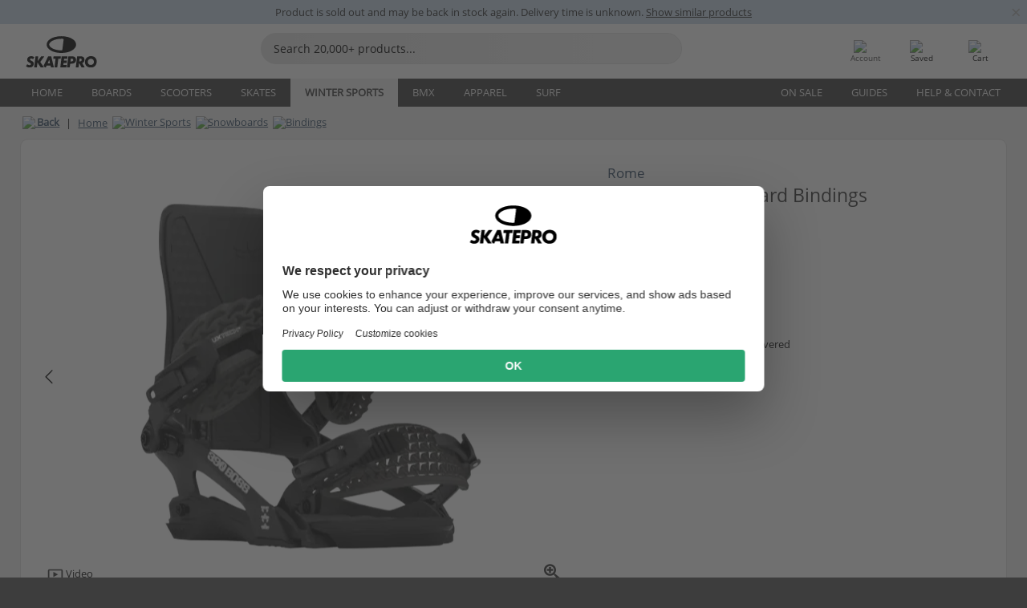

--- FILE ---
content_type: text/html; charset=UTF-8
request_url: https://www.skatepro.com/en-us/310-27034.htm
body_size: 24536
content:
<!doctype html>
<html class="no-js" dir="ltr" lang="en">
<head itemscope itemtype="http://schema.org/WebSite">
	<link rel="dns-prefetch" href="https://cdn.skatepro.com"/>
	<link rel="preconnect" href="https://cdn.skatepro.com"/>
	<meta charset="utf-8" />
	<meta itemprop="name" content="SkatePro.com" />
	<title>Rome 390 Boss Snowboard Bindings | SkatePro</title>
	<meta name="description" content="The Rome 390 Boss Snowboard Bindings balance performance and comfort. Designed for intermediate riders looking to take their skills to the next level,.." />
	<meta property="og:image" content="https://cdn.skatepro.com/product/520/rome-390-boss-23-24-snowboard-bindings-b.webp" />
	<meta property="og:title" content="Rome 390 Boss Snowboard Bindings | SkatePro" />
	<meta property="og:url" content="https://www.skatepro.com/en-us/310-27034.htm" />
	<meta property="og:type" content="website" />
	<link rel="canonical" href="https://www.skatepro.com/en-us/310-27034.htm" />
	<link rel="alternate" hreflang="cs" href="https://www.skatepro.cz/310-27034.htm" />
	<link rel="alternate" hreflang="da" href="https://www.skatepro.dk/310-27034.htm" />
	<link rel="alternate" hreflang="de" href="https://www.skatepro.de/310-27034.htm" />
	<link rel="alternate" hreflang="de-at" href="https://www.skatepro.at/310-27034.htm" />
	<link rel="alternate" hreflang="de-ch" href="https://www.skatepro.ch/de/310-27034.htm" />
	<link rel="alternate" hreflang="el" href="https://www.skatepro.gr/310-27034.htm" />
	<link rel="alternate" hreflang="en" href="https://www.skatepro.com/en-us/310-27034.htm" />
	<link rel="alternate" hreflang="en-au" href="https://www.skatepro.com.au/310-27034.htm" />
	<link rel="alternate" hreflang="en-ca" href="https://www.skatepro.ca/en/310-27034.htm" />
	<link rel="alternate" hreflang="en-gb" href="https://www.skatepro.uk/310-27034.htm" />
	<link rel="alternate" hreflang="en-ie" href="https://www.skatepro.ie/310-27034.htm" />
	<link rel="alternate" hreflang="en-nz" href="https://www.skatepro.co.nz/310-27034.htm" />
	<link rel="alternate" hreflang="es" href="https://www.skatepro.es/310-27034.htm" />
	<link rel="alternate" hreflang="es-mx" href="https://www.skatepro.com.mx/310-27034.htm" />
	<link rel="alternate" hreflang="es-us" href="https://www.skatepro.com/es-us/310-27034.htm" />
	<link rel="alternate" hreflang="et" href="https://www.skatepro.ee/310-27034.htm" />
	<link rel="alternate" hreflang="fi" href="https://www.skatepro.fi/310-27034.htm" />
	<link rel="alternate" hreflang="fr" href="https://www.skatepro.fr/310-27034.htm" />
	<link rel="alternate" hreflang="fr-be" href="https://www.skatepro.be/fr/310-27034.htm" />
	<link rel="alternate" hreflang="fr-ca" href="https://www.skatepro.ca/fr/310-27034.htm" />
	<link rel="alternate" hreflang="fr-ch" href="https://www.skatepro.ch/fr/310-27034.htm" />
	<link rel="alternate" hreflang="hr" href="https://www.skatepro.hr/310-27034.htm" />
	<link rel="alternate" hreflang="hu" href="https://www.skatepro.hu/310-27034.htm" />
	<link rel="alternate" hreflang="it" href="https://www.skatepro.it/310-27034.htm" />
	<link rel="alternate" hreflang="lt" href="https://www.skatepro.lt/310-27034.htm" />
	<link rel="alternate" hreflang="lv" href="https://www.skatepro.lv/310-27034.htm" />
	<link rel="alternate" hreflang="nl" href="https://www.skatepro.nl/310-27034.htm" />
	<link rel="alternate" hreflang="nl-be" href="https://www.skatepro.be/nl/310-27034.htm" />
	<link rel="alternate" hreflang="no" href="https://www.skatepro.no/310-27034.htm" />
	<link rel="alternate" hreflang="pl" href="https://www.skatepro.com.pl/310-27034.htm" />
	<link rel="alternate" hreflang="pt" href="https://www.skatepro.pt/310-27034.htm" />
	<link rel="alternate" hreflang="ro" href="https://www.skatepro.ro/310-27034.htm" />
	<link rel="alternate" hreflang="sv" href="https://www.skatepro.se/310-27034.htm" />
	<meta name="viewport" content="width=device-width, initial-scale=1.0, maximum-scale=1" />
	<meta http-equiv="X-UA-Compatible" content="IE=edge" />
	<meta name="format-detection" content="telephone=no" />
		<meta name="msapplication-config" content="https://cdn.skatepro.com/shop/skatepro/browserconfig.xml?v=2">
	<meta name="theme-color" content="#000000">
	<link rel="apple-touch-icon" sizes="180x180" href="https://cdn.skatepro.com/shop/skatepro/apple-touch-icon.png?v=2">
	<link rel="icon" type="image/png" href="https://cdn.skatepro.com/shop/skatepro/favicon-32x32.png?v=2" sizes="32x32">
	<link rel="icon" type="image/png" href="https://cdn.skatepro.com/shop/skatepro/favicon-16x16.png?v=2" sizes="16x16">
	<link rel="manifest" href="https://cdn.skatepro.com/shop/skatepro/manifest.json?v=2">
	<link rel="mask-icon" href="https://cdn.skatepro.com/shop/skatepro/safari-pinned-tab.svg?v=3" color="#000000">
		<base href="https://www.skatepro.com/en-us/" />
	<link rel="shortcut icon" href="https://cdn.skatepro.com/shop/skatepro/favicon.ico?v=2">
		<link rel="stylesheet" type="text/css" href="https://cdn.skatepro.com/css/vendor/foundation/foundation.min-1764623348.css"  />
	<link rel="stylesheet" type="text/css" href="https://cdn.skatepro.com/css/general.min-1763122149.css"  />
	<link rel="stylesheet" type="text/css" href="https://cdn.skatepro.com/css/section.min-1764623348.css"  />
	<link rel="stylesheet" type="text/css" href="https://cdn.skatepro.com/css/section_guide.min-1764623348.css"  />
	<link rel="stylesheet" type="text/css" href="https://cdn.skatepro.com/css/sizing_guide.min-1764623348.css"  />
	<link rel="stylesheet" type="text/css" href="https://cdn.skatepro.com/css/product_info.min-1764143232.css"  />
	<link rel="stylesheet" type="text/css" href="https://cdn.skatepro.com/css/product.min-1761295813.css"  />
	<link rel="stylesheet" type="text/css" href="https://cdn.skatepro.com/css/vendor/slick/slick.min-1764623348.css"  />
	<link rel="stylesheet" type="text/css" href="https://cdn.skatepro.com/css/vendor/photoswipe/photoswipe.min-1764623348.css"  />
	<link rel="stylesheet" type="text/css" href="https://cdn.skatepro.com/css/vendor/photoswipe/default-skin/default_skin.min-1764623348.css"  />
	<link rel="stylesheet" type="text/css" href="https://cdn.skatepro.com/css/other.min-1764623348.css"  />
	<link rel="stylesheet" type="text/css" href="https://cdn.skatepro.com/css/vendor/google/font.min-1764623348.css"  />
	<script type="text/javascript" src="https://cdn.skatepro.com/web_component/autocomplete/autocomplete_section.min-1764623349.js" defer crossorigin></script>
	<script type="text/javascript" src="https://cdn.skatepro.com/web_component/autocomplete/autocomplete_product.min-1764623349.js" defer crossorigin></script>
	<script type="text/javascript" src="https://cdn.skatepro.com/web_component/autocomplete/autocomplete_phrase.min-1764623349.js" defer crossorigin></script>
	<script type="text/javascript" src="https://cdn.skatepro.com/web_component/autocomplete/autocomplete_article.min-1764623349.js" defer crossorigin></script>
	<script type="text/javascript" src="https://cdn.skatepro.com/web_component/autocomplete/autocomplete_brand.min-1764623349.js" defer crossorigin></script>
	<script type="text/javascript" src="https://cdn.skatepro.com/web_component/autocomplete/autocomplete_category.min-1764623349.js" defer crossorigin></script>
	<script type="text/javascript" src="https://cdn.skatepro.com/web_component/product_list_box.min-1764623349.js" defer crossorigin></script>
	<script type="text/javascript" src="https://cdn.skatepro.com/web_component/recommended_product.min-1764623349.js" defer crossorigin></script>
	<script type="text/javascript" src="https://cdn.skatepro.com/web_component/recommendation_section.min-1761644050.js" defer crossorigin></script>
	<script type="text/javascript" src="https://cdn.skatepro.com/web_component/custom_dialog.min-1764623349.js" defer crossorigin></script>
	<script type="text/javascript" src="https://cdn.skatepro.com/web_component/review_user.min-1761927677.js" defer crossorigin></script>
	<script type="text/javascript" src="https://cdn.skatepro.com/web_component/review_average.min-1764623349.js" defer crossorigin></script>
	<script type="text/javascript" src="https://cdn.skatepro.com/web_component/review_number_per_star.min-1764623349.js" defer crossorigin></script>
	<script type="text/javascript" src="https://cdn.skatepro.com/web_component/notification_box.min-1764623349.js" defer crossorigin></script>
	<script type="text/javascript" src="https://cdn.skatepro.com/web_component/color_swatch.min-1764623349.js" defer crossorigin></script>
	<script type="text/javascript" src="https://cdn.skatepro.com/web_component/expert_review.min-1761927675.js" defer crossorigin></script>
	<script type="text/javascript" src="https://cdn.skatepro.com/web_component/review_gallery.min-1761927676.js" defer crossorigin></script>
	<script src="https://cdn.skatepro.com/js/vendor/jquery/jquery.min-1764623349.js" crossorigin="anonymous"></script>
	<script src="https://cdn.skatepro.com/js/vendor/foundation/foundation.min-1764623349.js" crossorigin="anonymous"></script>
	<script src="https://cdn.skatepro.com/js/general.min-1764143233.js" crossorigin="anonymous"></script>
	<script src="https://cdn.skatepro.com/js/vendor/adoptedstylesheet/adoptedStyleSheets.min-1764623349.js" crossorigin="anonymous"></script>
	<script src="https://cdn.skatepro.com/js/autocomplete_search.min-1764075612.js" crossorigin="anonymous"></script>
	<script src="https://cdn.skatepro.com/js/data/model/product_model.min-1764623348.js" crossorigin="anonymous"></script>
	<script src="https://cdn.skatepro.com/js/data/model/brand_model.min-1764623348.js" crossorigin="anonymous"></script>
	<script src="https://cdn.skatepro.com/js/data/model/article_model.min-1764623348.js" crossorigin="anonymous"></script>
	<script src="https://cdn.skatepro.com/js/data/model/phrase_model.min-1764623348.js" crossorigin="anonymous"></script>
	<script src="https://cdn.skatepro.com/js/data/model/category_model.min-1764623348.js" crossorigin="anonymous"></script>
	<script src="https://cdn.skatepro.com/js/data/model/product_result_model.min-1764623348.js" crossorigin="anonymous"></script>
	<script src="https://cdn.skatepro.com/js/data/model/review_model.min-1764623348.js" crossorigin="anonymous"></script>
	<script src="https://cdn.skatepro.com/js/data/model/expert_review_model.min-1761556417.js" crossorigin="anonymous"></script>
	<script src="https://cdn.skatepro.com/js/validate.min-1764623348.js" crossorigin="anonymous"></script>
	<script src="https://cdn.skatepro.com/js/tracking.min-1764623348.js" crossorigin="anonymous"></script>
	<script src="https://cdn.skatepro.com/js/element_spacer.min-1764623348.js" crossorigin="anonymous"></script>
	<script src="https://cdn.skatepro.com/js/slider.min-1764623348.js" crossorigin="anonymous"></script>
	<script src="https://cdn.skatepro.com/js/vendor/slick/slick.min-1764623349.js" crossorigin="anonymous"></script>
	<script src="https://cdn.skatepro.com/js/product.min-1764143234.js" crossorigin="anonymous"></script>
	<script src="https://cdn.skatepro.com/js/product_info.min-1764143234.js" crossorigin="anonymous"></script>
	<script src="https://cdn.skatepro.com/js/shorten.min-1764623348.js" crossorigin="anonymous"></script>
	<script src="https://cdn.skatepro.com/js/constant.min-1764623348.js" crossorigin="anonymous"></script>
	<script async src="https://cdn.skatepro.com/js/vendor/foundation/what-input.min-1764623349.js" crossorigin="anonymous"></script>
	<script async src="https://cdn.skatepro.com/js/vendor/photoswipe/photoswipe.min-1764623349.js" crossorigin="anonymous"></script>
	<script async src="https://cdn.skatepro.com/js/vendor/photoswipe/photoswipe_ui_default.min-1764623349.js" crossorigin="anonymous"></script>
	<script id="usercentrics-cmp" src="https://web.cmp.usercentrics.eu/ui/loader.js" data-settings-id="-PaBVs8zC" async></script><script>
		window.addEventListener('UC_UI_INITIALIZED', function(event) {
			UC_UI.showFirstLayer();
		})
		</script><script>
		window.dataLayer = window.dataLayer || [];
    function gtag(){dataLayer.push(arguments);}
    const gtm_mode = true;
    
    gtag('consent', 'default', {
        ad_personalization: 'denied',
        ad_storage: 'denied',
        ad_user_data: 'denied',
        analytics_storage: 'denied',
        functionality_storage: 'denied',
        personalization_storage: 'denied',
        security_storage: 'granted',
        wait_for_update: 500
    });
    gtag('set', 'ads_data_redaction', true);
</script>
<script>!function(){"use strict";function l(e){for(var t=e,r=0,n=document.cookie.split(";");r<n.length;r++){var o=n[r].split("=");if(o[0].trim()===t)return o[1]}}function s(e){return localStorage.getItem(e)}function u(e){return window[e]}function A(e,t){e=document.querySelector(e);return t?null==e?void 0:e.getAttribute(t):null==e?void 0:e.textContent}var e=window,t=document,r="script",n="dataLayer",o="https://gss.skatepro.com",a="",i="3jljyzvxkrjn",c="dkhf8eo=aWQ9R1RNLVdNQkxMV0RO&sort=desc",g="stapeUserId",v="",E="",d=!1;try{var d=!!g&&(m=navigator.userAgent,!!(m=new RegExp("Version/([0-9._]+)(.*Mobile)?.*Safari.*").exec(m)))&&16.4<=parseFloat(m[1]),f="stapeUserId"===g,I=d&&!f?function(e,t,r){void 0===t&&(t="");var n={cookie:l,localStorage:s,jsVariable:u,cssSelector:A},t=Array.isArray(t)?t:[t];if(e&&n[e])for(var o=n[e],a=0,i=t;a<i.length;a++){var c=i[a],c=r?o(c,r):o(c);if(c)return c}else console.warn("invalid uid source",e)}(g,v,E):void 0;d=d&&(!!I||f)}catch(e){console.error(e)}var m=e,g=(m[n]=m[n]||[],m[n].push({"gtm.start":(new Date).getTime(),event:"gtm.js"}),t.getElementsByTagName(r)[0]),v=I?"&bi="+encodeURIComponent(I):"",E=t.createElement(r),f=(d&&(i=8<i.length?i.replace(/([a-z]{8}$)/,"kp$1"):"kp"+i),!d&&a?a:o);E.async=!0,E.src=f+"/"+i+".js?"+c+v,null!=(e=g.parentNode)&&e.insertBefore(E,g)}();</script>
<script type="text/javascript" async src="https://www.googletagmanager.com/gtag/js?id=AW-925254201"></script>
<script type="text/javascript">
		gtag('js', new Date());
		gtag('config', 'AW-925254201', {'groups':'adwords', 'allow_enhanced_conversions':true});
</script>
		<!-- BING UET START -->
		<script type="text/plain" data-usercentrics="Microsoft Advertising Remarketing">
		try {
		(function(w,d,t,r,u){var f,n,i;w[u]=w[u]||[],f=function(){var o={ti:"5218731"};o.q=w[u];if(typeof UET==="function"){w[u]=new UET(o),w[u].push("pageLoad")}},n=d.createElement(t),n.src=r,n.async=1,n.onload=n.onreadystatechange=function(){var s=this.readyState;s&&s!=="loaded"&&s!=="complete"||(f(),n.onload=n.onreadystatechange=null)},i=d.getElementsByTagName(t)[0],i.parentNode.insertBefore(n,i)})(window,document,"script","//bat.bing.com/bat.js","uetq");
				} catch(e) {
			//Ignore errors
		}
		</script>
		<noscript>
			<img src="//bat.bing.com/action/0?ti=5218731&Ver=2" height="0" width="0" style="display:none; visibility: hidden;" />
		</noscript>
		<!-- BING UET END -->
				<script type="text/plain" src="//cdn.scarabresearch.com/js/187079763D62B1FC/scarab-v2.js" data-usercentrics="Emarsys" id="scarab-js-api"></script>
		<script type="text/plain" data-usercentrics="Emarsys">
		var ScarabQueue;
		ScarabQueue = ScarabQueue || [];
		</script>
		</head>
<body>
	<noscript><iframe src="https://gss.skatepro.com/ns.html?id=GTM-WMBLLWDN" height="0" width="0" style="display:none;visibility:hidden"></iframe></noscript>
		<noscript id="deferred-styles">
			<link rel="stylesheet" type="text/css" href="https://cdn.skatepro.com/css/mobile_menu2.min-1764623348.css" media="(max-width: 78.125em)" />
<link rel="stylesheet" type="text/css" href="https://cdn.skatepro.com/css/review.min-1764623348.css"  />
		</noscript>
		<script>
						(function() {
				if (typeof window.CustomEvent === "function") {
					return false;
				}

				function CustomEvent(event, params) {
					params = params || {bubbles: false, cancelable: false, detail: undefined};
					var evt = document.createEvent('CustomEvent');
					evt.initCustomEvent(event, params.bubbles, params.cancelable, params.detail);
					return evt;
				}
				CustomEvent.prototype = window.Event.prototype;
				window.CustomEvent = CustomEvent;
			})();
			var slick_loaded_event = new CustomEvent('slick_loaded', {});
			var loadDeferredStyles = function() {
				var addStylesNode = document.getElementById("deferred-styles");
				var replacement = document.createElement("div");
				replacement.innerHTML = addStylesNode.textContent;
				document.body.appendChild(replacement);
				addStylesNode.parentElement.removeChild(addStylesNode);
			};
			var raf = requestAnimationFrame || mozRequestAnimationFrame || webkitRequestAnimationFrame || msRequestAnimationFrame;
			if (raf) {
				raf(function() {
					window.setTimeout(loadDeferredStyles, 0);
				});
			}
			else {
				window.addEventListener('load', loadDeferredStyles);
			}
		</script>
		
		<script>
		let data_provider_settings = {
			'cluster_id': 'w251AC48E',
			'market': 'COM_EN',
			'locale': 'en-US',
			'touchpoint': window.innerWidth > 1250 ? 'desktop' : 'mobile',
			'session_key': '708cc01c442902d08c7ae2822de81c5c',
			'customer_key': '',
			'limit': 60,
			'skip': 0,
		}
		let format_settings = {
			'link_prefix': 'https://www.skatepro.com/en-us',
			'price_format': {"title":"US Dollar","symbol_left":"$","symbol_right":"","symbol_space":"no","decimal_point":".","thousands_point":",","decimal_places":"2","value":"0.15485869","code":"USD","currencies_id":"6","is_default":"1","allow_code_prepend":"0"},
			'cdn': 'https://cdn.skatepro.com',
			'static': 'https://static.skatepro.com',
			'date_format': 'm/d/Y',
			'company_name': 'SkatePro',
		}
		let content_provider = 'voyado';
		let recommendation_provider = 'voyado';
		let search_provider = 'voyado';
		var cache_bust_data_provider = '?71';
		
		let DEV_ONLY = false;
		</script>
		<script type='module'>
		//TODO TSJ, 2024-07-04: Put this somewhere else - it does not belong here
		const { data_service } = await import(format_settings.cdn + '/js/data/data_service.js' + cache_bust_data_provider);
		
		let notification_data_provider_settings = {
				...data_provider_settings,
				provider: 'voyado'
			};
		let notification_instance = await data_service.create(notification_data_provider_settings);
		
		// Voyado notification handling
		document.body.addEventListener('click', async (event) => {
			// Check if the clicked element is a custom element (contains a hyphen)
			if (event.target.tagName && event.target.tagName.includes('-')) {
				// We use composedPath() to get the full path of the event, including the shadow DOM for nested custom elements
				const path = event.composedPath();
  
				// Find the first <a> element with a data-track_value/track_type attribute
				const targetLink = path.find(element =>
					element instanceof HTMLAnchorElement && element.hasAttribute('data-track_type') && element.hasAttribute('data-track_value')
				);
				
				if (targetLink) {
					const track_type = targetLink.getAttribute('data-track_type');
					const track_value = targetLink.getAttribute('data-track_value');
					
					// Stop the default behavior of the <a> tag
					event.preventDefault();
					
					switch (track_type) {
						case 'click':
							await notification_instance.notification_click(track_value);
							break;
						case 'add_favorite':
							await notification_instance.notification_add_favorite(track_value);
							break;
						case 'remove_favorite':
							await notification_instance.notification_remove_favorite(track_value);
							break;
						case 'add_to_cart':
							await notification_instance.notification_add_to_cart(track_value);
							break;
					}
					
					if (event.ctrlKey || event.shiftKey || event.metaKey) {
						window.open(targetLink.href, '_blank');
					} 
					else {
						window.location.href = targetLink.href;
					}
				}
			}
		});
		</script>
		
		<div class="header_infobar" style="background-color:#C7D8E9;">
			<div class="row collapse infobar_content" onclick="location.href='https://www.skatepro.com/en-us/c310.htm';">
				<div class="width_row" style="background-color:#C7D8E9;">			
			<div class="infobar_content_text" style="color: #2B2B2B">Product is sold out and may be back in stock again. Delivery time is unknown. <u>Show similar products</u></div>
		</div>
			</div>
			
		<div class="infobar_close_x" onclick="close_banner(event, 'inactive_product', true);$(this).closest('div.header_infobar').slideToggle();">&times;</div>			
	
		</div>
	<!-- header -->
<div class="header_container" style="position: relative;">
	<div class="row collapse" style="position: relative; padding-top: 4px;">
		<div class="small-8 medium-7 large-3 columns">
			<div style="display: table; width: 100%;">
				<div style="display: table-cell; width: 1%;">
					<div class="header_mobile hide-for-large" style="min-width: 60px;color:#FFF;" onclick="toggle_mobile_menu()">
						<div class="mobile_menu_button">
							<span class="mobile_menu_button_bar"></span>
							<span class="mobile_menu_button_bar"></span>
							<span class="mobile_menu_button_bar"></span>
							<span class="mobile_menu_button_bar"></span>
							<div>Menu</div>
						</div>
					</div>
				</div>

								<div class="header_logo_container" style="display: table-cell; text-align: center;">
					<div class="header_logo"><a href="https://www.skatepro.com/en-us/" title="SkatePro"><img src="https://cdn.skatepro.com/shop/skatepro/logo.svg?7" alt="SkatePro" height="39" width="105" /></a></div>
				</div>
			</div>
		</div>
		<ul class="mobilemenu2 hide-for-large" style="display: none;"><li data-id="21" class="subcat"><div><img src="https://cdn.skatepro.com/icon/menu/mobile_new/21.jpg?2" />Boards</div><ul><li class="hide-for-large mobilemenu2_back">Boards</li><li data-id="181" class="subcat"><div>Skateboards</div><ul><li class="hide-for-large mobilemenu2_back">Skateboards</li><li data-id="84"><div><a href="https://www.skatepro.com/en-us/c84.htm">Completes</a></div></li>
			<li data-id="257"><div><a href="https://www.skatepro.com/en-us/c257.htm">Kids</a></div></li>
			<li data-id="209"><div><a href="https://www.skatepro.com/en-us/c209.htm">Decks</a></div></li>
			<li data-id="212"><div><a href="https://www.skatepro.com/en-us/c212.htm">Trucks</a></div></li>
			<li data-id="200"><div><a href="https://www.skatepro.com/en-us/c200.htm">Wheels</a></div></li>
			<li data-id="274"><div><a href="https://www.skatepro.com/en-us/c274.htm">Griptape</a></div></li>
			<li data-id="186" class="subcat"><div>Parts</div><ul><li class="hide-for-large mobilemenu2_back">Parts</li><li data-id="183"><div><a href="https://www.skatepro.com/en-us/c183.htm">Bearings</a></div></li>
			<li data-id="388"><div><a href="https://www.skatepro.com/en-us/c388.htm">Truck Parts</a></div></li>
			<li data-id="273"><div><a href="https://www.skatepro.com/en-us/c273.htm">Nuts & Bolts</a></div></li>
			<li data-id="390"><div><a href="https://www.skatepro.com/en-us/c390.htm">Risers</a></div></li>
			<li data-id="112"><div><a href="https://www.skatepro.com/en-us/c112.htm">Skate Wax</a></div></li>
			<li data-id="195"><div><a href="https://www.skatepro.com/en-us/c195.htm">Deck Rails</a></div></li>
			<li data-id="187"><div><a href="https://www.skatepro.com/en-us/c187.htm">Maintenance</a></div></li>
			</ul></li>
			<li data-id="81"><div><a href="https://www.skatepro.com/en-us/c81.htm">Merchandise</a></div></li>
			<li data-id="268"><div><a href="https://www.skatepro.com/en-us/c268.htm">Ramps</a></div></li>
			<li data-id="1008"><div><a href="https://www.skatepro.com/en-us/c1008.htm">Bags</a></div></li>
			</ul></li>
			<li data-id="219" class="subcat"><div>Longboards</div><ul><li class="hide-for-large mobilemenu2_back">Longboards</li><li data-id="83"><div><a href="https://www.skatepro.com/en-us/c83.htm">Completes</a></div></li>
			<li data-id="208"><div><a href="https://www.skatepro.com/en-us/c208.htm">Decks</a></div></li>
			<li data-id="226"><div><a href="https://www.skatepro.com/en-us/c226.htm">Trucks</a></div></li>
			<li data-id="220"><div><a href="https://www.skatepro.com/en-us/c220.htm">Wheels</a></div></li>
			<li data-id="395"><div><a href="https://www.skatepro.com/en-us/c395.htm">Griptape</a></div></li>
			<li data-id="111" class="subcat"><div>Parts</div><ul><li class="hide-for-large mobilemenu2_back">Parts</li><li data-id="262"><div><a href="https://www.skatepro.com/en-us/c262.htm">Bearings</a></div></li>
			<li data-id="413"><div><a href="https://www.skatepro.com/en-us/c413.htm">Truck Parts</a></div></li>
			<li data-id="272"><div><a href="https://www.skatepro.com/en-us/c272.htm">Nuts & Bolts</a></div></li>
			<li data-id="415"><div><a href="https://www.skatepro.com/en-us/c415.htm">Risers</a></div></li>
			<li data-id="605"><div><a href="https://www.skatepro.com/en-us/c605.htm">Maintenance</a></div></li>
			</ul></li>
			<li data-id="429"><div><a href="https://www.skatepro.com/en-us/c429.htm">Merchandise</a></div></li>
			</ul></li>
			<li data-id="258" class="subcat"><div>Cruiser Skateboards</div><ul><li class="hide-for-large mobilemenu2_back">Cruiser Skateboards</li><li data-id="216"><div><a href="https://www.skatepro.com/en-us/c216.htm">Completes</a></div></li>
			<li data-id="392"><div><a href="https://www.skatepro.com/en-us/c392.htm">Kids</a></div></li>
			<li data-id="260"><div><a href="https://www.skatepro.com/en-us/c260.htm">Plastic / Penny</a></div></li>
			<li data-id="412"><div><a href="https://www.skatepro.com/en-us/c412.htm">Decks</a></div></li>
			<li data-id="393"><div><a href="https://www.skatepro.com/en-us/c393.htm">Trucks</a></div></li>
			<li data-id="300"><div><a href="https://www.skatepro.com/en-us/c300.htm">Wheels</a></div></li>
			<li data-id="394"><div><a href="https://www.skatepro.com/en-us/c394.htm">Griptape</a></div></li>
			<li data-id="340" class="subcat"><div>Parts</div><ul><li class="hide-for-large mobilemenu2_back">Parts</li><li data-id="299"><div><a href="https://www.skatepro.com/en-us/c299.htm">Bearings</a></div></li>
			<li data-id="397"><div><a href="https://www.skatepro.com/en-us/c397.htm">Truck Parts</a></div></li>
			<li data-id="407"><div><a href="https://www.skatepro.com/en-us/c407.htm">Nuts & Bolts</a></div></li>
			<li data-id="410"><div><a href="https://www.skatepro.com/en-us/c410.htm">Risers</a></div></li>
			<li data-id="607"><div><a href="https://www.skatepro.com/en-us/c607.htm">Maintenance</a></div></li>
			</ul></li>
			<li data-id="428"><div><a href="https://www.skatepro.com/en-us/c428.htm">Merchandise</a></div></li>
			</ul></li>
			<li data-id="417" class="subcat"><div>Surfskates</div><ul><li class="hide-for-large mobilemenu2_back">Surfskates</li><li data-id="288"><div><a href="https://www.skatepro.com/en-us/c288.htm">Completes</a></div></li>
			<li data-id="420"><div><a href="https://www.skatepro.com/en-us/c420.htm">Trucks</a></div></li>
			<li data-id="421"><div><a href="https://www.skatepro.com/en-us/c421.htm">Wheels</a></div></li>
			<li data-id="396"><div><a href="https://www.skatepro.com/en-us/c396.htm">Griptape</a></div></li>
			<li data-id="422" class="subcat"><div>Parts</div><ul><li class="hide-for-large mobilemenu2_back">Parts</li><li data-id="425"><div><a href="https://www.skatepro.com/en-us/c425.htm">Bearings</a></div></li>
			<li data-id="423"><div><a href="https://www.skatepro.com/en-us/c423.htm">Bushings</a></div></li>
			<li data-id="408"><div><a href="https://www.skatepro.com/en-us/c408.htm">Nuts & Bolts</a></div></li>
			<li data-id="424"><div><a href="https://www.skatepro.com/en-us/c424.htm">Risers</a></div></li>
			<li data-id="606"><div><a href="https://www.skatepro.com/en-us/c606.htm">Maintenance</a></div></li>
			</ul></li>
			<li data-id="604"><div><a href="https://www.skatepro.com/en-us/c604.htm">Merchandise</a></div></li>
			</ul></li>
			<li data-id="418" class="subcat"><div>Waveboards</div><ul><li class="hide-for-large mobilemenu2_back">Waveboards</li><li data-id="155"><div><a href="https://www.skatepro.com/en-us/c155.htm">Completes</a></div></li>
			<li data-id="168"><div><a href="https://www.skatepro.com/en-us/c168.htm">Accessories</a></div></li>
			</ul></li>
			<li data-id="158" class="subcat"><div>Protection</div><ul><li class="hide-for-large mobilemenu2_back">Protection</li><li data-id="261" class="subcat"><div>Kids</div><ul><li class="hide-for-large mobilemenu2_back">Kids</li><li data-id="488"><div><a href="https://www.skatepro.com/en-us/c488.htm">Helmets</a></div></li>
			<li data-id="500"><div><a href="https://www.skatepro.com/en-us/c500.htm">Pads</a></div></li>
			</ul></li>
			<li data-id="486"><div><a href="https://www.skatepro.com/en-us/c486.htm">Helmets</a></div></li>
			<li data-id="471"><div><a href="https://www.skatepro.com/en-us/c471.htm">Sets</a></div></li>
			<li data-id="497"><div><a href="https://www.skatepro.com/en-us/c497.htm">Knee Pads</a></div></li>
			<li data-id="503"><div><a href="https://www.skatepro.com/en-us/c503.htm">Wrist Guards</a></div></li>
			<li data-id="475"><div><a href="https://www.skatepro.com/en-us/c475.htm">Elbow Pads</a></div></li>
			<li data-id="496"><div><a href="https://www.skatepro.com/en-us/c496.htm">Impact Shorts</a></div></li>
			<li data-id="73"><div><a href="https://www.skatepro.com/en-us/c73.htm">Longboard Gloves</a></div></li>
			</ul></li>
			<li data-id="217"><div><a href="https://www.skatepro.com/en-us/c217.htm">Fingerboards</a></div></li>
			<li data-id="346"><div><a href="https://www.skatepro.com/en-us/c346.htm">Snow Skateboards</a></div></li>
			</ul></li>
			<li data-id="2" class="subcat"><div><img src="https://cdn.skatepro.com/icon/menu/mobile_new/2.jpg?2" />Scooters</div><ul><li class="hide-for-large mobilemenu2_back">Scooters</li><li data-id="251" class="subcat"><div>Parts</div><ul><li class="hide-for-large mobilemenu2_back">Parts</li><li data-id="252"><div><a href="https://www.skatepro.com/en-us/c252.htm">Wheels</a></div></li>
			<li data-id="242"><div><a href="https://www.skatepro.com/en-us/c242.htm">Bars</a></div></li>
			<li data-id="246"><div><a href="https://www.skatepro.com/en-us/c246.htm">Grips</a></div></li>
			<li data-id="243"><div><a href="https://www.skatepro.com/en-us/c243.htm">Decks</a></div></li>
			<li data-id="247"><div><a href="https://www.skatepro.com/en-us/c247.htm">Griptape</a></div></li>
			<li data-id="244"><div><a href="https://www.skatepro.com/en-us/c244.htm">Forks</a></div></li>
			<li data-id="250"><div><a href="https://www.skatepro.com/en-us/c250.htm">Headsets</a></div></li>
			<li data-id="245"><div><a href="https://www.skatepro.com/en-us/c245.htm">Clamps</a></div></li>
			<li data-id="270"><div><a href="https://www.skatepro.com/en-us/c270.htm">Compression</a></div></li>
			<li data-id="248"><div><a href="https://www.skatepro.com/en-us/c248.htm">Brakes</a></div></li>
			<li data-id="297"><div><a href="https://www.skatepro.com/en-us/c297.htm">Axles</a></div></li>
			<li data-id="264"><div><a href="https://www.skatepro.com/en-us/c264.htm">Bearings</a></div></li>
			<li data-id="283"><div><a href="https://www.skatepro.com/en-us/c283.htm">Deck Spacers</a></div></li>
			<li data-id="298"><div><a href="https://www.skatepro.com/en-us/c298.htm">Miscellaneous</a></div></li>
			</ul></li>
			<li data-id="218"><div><a href="https://www.skatepro.com/en-us/c218.htm">Pro</a></div></li>
			<li data-id="108"><div><a href="https://www.skatepro.com/en-us/c108.htm">Trampoline</a></div></li>
			<li data-id="20" class="subcat"><div>Kids</div><ul><li class="hide-for-large mobilemenu2_back">Kids</li><li data-id="239"><div><a href="https://www.skatepro.com/en-us/c239.htm">Scooters</a></div></li>
			<li data-id="329"><div><a href="https://www.skatepro.com/en-us/c329.htm">Balance Bikes</a></div></li>
			<li data-id="160"><div><a href="https://www.skatepro.com/en-us/c160.htm">Wheels</a></div></li>
			<li data-id="167"><div><a href="https://www.skatepro.com/en-us/c167.htm">Bearings</a></div></li>
			<li data-id="207"><div><a href="https://www.skatepro.com/en-us/c207.htm">Accessories</a></div></li>
			</ul></li>
			<li data-id="210" class="subcat"><div>Big Wheels</div><ul><li class="hide-for-large mobilemenu2_back">Big Wheels</li><li data-id="90"><div><a href="https://www.skatepro.com/en-us/c90.htm">Scooters</a></div></li>
			<li data-id="296"><div><a href="https://www.skatepro.com/en-us/c296.htm">Accessories</a></div></li>
			</ul></li>
			<li data-id="82" class="subcat"><div>Merchandise</div><ul><li class="hide-for-large mobilemenu2_back">Merchandise</li><li data-id="254"><div><a href="https://www.skatepro.com/en-us/c254.htm">Stickers</a></div></li>
			<li data-id="177"><div><a href="https://www.skatepro.com/en-us/c177.htm">Miscellaneous</a></div></li>
			<li data-id="49"><div><a href="https://www.skatepro.com/en-us/c49.htm">Kendama</a></div></li>
			</ul></li>
			<li data-id="275" class="subcat"><div>Protection</div><ul><li class="hide-for-large mobilemenu2_back">Protection</li><li data-id="237"><div><a href="https://www.skatepro.com/en-us/c237.htm">Mouth Guards</a></div></li>
			<li data-id="481"><div><a href="https://www.skatepro.com/en-us/c481.htm">Helmets</a></div></li>
			<li data-id="215" class="subcat"><div>Kids</div><ul><li class="hide-for-large mobilemenu2_back">Kids</li><li data-id="489"><div><a href="https://www.skatepro.com/en-us/c489.htm">Helmets</a></div></li>
			<li data-id="502"><div><a href="https://www.skatepro.com/en-us/c502.htm">Pads</a></div></li>
			</ul></li>
			<li data-id="449"><div><a href="https://www.skatepro.com/en-us/c449.htm">Gloves</a></div></li>
			<li data-id="470"><div><a href="https://www.skatepro.com/en-us/c470.htm">Sets</a></div></li>
			<li data-id="499"><div><a href="https://www.skatepro.com/en-us/c499.htm">Knee Pads</a></div></li>
			<li data-id="477"><div><a href="https://www.skatepro.com/en-us/c477.htm">Elbow Pads</a></div></li>
			<li data-id="104"><div><a href="https://www.skatepro.com/en-us/c104.htm">Impact Shorts</a></div></li>
			<li data-id="458"><div><a href="https://www.skatepro.com/en-us/c458.htm">Shin & Ankle</a></div></li>
			</ul></li>
			<li data-id="47"><div><a href="https://www.skatepro.com/en-us/c47.htm">Ramps</a></div></li>
			<li data-id="45"><div><a href="https://www.skatepro.com/en-us/c45.htm">Locks</a></div></li>
			<li data-id="1009"><div><a href="https://www.skatepro.com/en-us/c1009.htm">Snowscoots</a></div></li>
			</ul></li>
			<li data-id="22" class="subcat"><div><img src="https://cdn.skatepro.com/icon/menu/mobile_new/22.jpg?2" />Skates</div><ul><li class="hide-for-large mobilemenu2_back">Skates</li><li data-id="52" class="subcat"><div>Protection</div><ul><li class="hide-for-large mobilemenu2_back">Protection</li><li data-id="65" class="subcat"><div>Kids</div><ul><li class="hide-for-large mobilemenu2_back">Kids</li><li data-id="72"><div><a href="https://www.skatepro.com/en-us/c72.htm">Helmets</a></div></li>
			<li data-id="114"><div><a href="https://www.skatepro.com/en-us/c114.htm">Pads</a></div></li>
			</ul></li>
			<li data-id="115"><div><a href="https://www.skatepro.com/en-us/c115.htm">Helmets</a></div></li>
			<li data-id="203"><div><a href="https://www.skatepro.com/en-us/c203.htm">Sets</a></div></li>
			<li data-id="116"><div><a href="https://www.skatepro.com/en-us/c116.htm">Wrist Guards</a></div></li>
			<li data-id="117"><div><a href="https://www.skatepro.com/en-us/c117.htm">Knee Pads</a></div></li>
			<li data-id="118"><div><a href="https://www.skatepro.com/en-us/c118.htm">Elbow Pads</a></div></li>
			<li data-id="51"><div><a href="https://www.skatepro.com/en-us/c51.htm">Impact Shorts</a></div></li>
			<li data-id="459"><div><a href="https://www.skatepro.com/en-us/c459.htm">Derby</a></div></li>
			</ul></li>
			<li data-id="29" class="subcat"><div>Inliners</div><ul><li class="hide-for-large mobilemenu2_back">Inliners</li><li data-id="77"><div><a href="https://www.skatepro.com/en-us/c77.htm">Kids</a></div></li>
			<li data-id="119"><div><a href="https://www.skatepro.com/en-us/c119.htm">Men</a></div></li>
			<li data-id="120"><div><a href="https://www.skatepro.com/en-us/c120.htm">Women</a></div></li>
			<li data-id="32" class="subcat"><div>Parts</div><ul><li class="hide-for-large mobilemenu2_back">Parts</li><li data-id="69"><div><a href="https://www.skatepro.com/en-us/c69.htm">Wheels</a></div></li>
			<li data-id="87"><div><a href="https://www.skatepro.com/en-us/c87.htm">Brake Pads</a></div></li>
			<li data-id="27"><div><a href="https://www.skatepro.com/en-us/c27.htm">Bearings</a></div></li>
			<li data-id="162"><div><a href="https://www.skatepro.com/en-us/c162.htm">Spacers</a></div></li>
			<li data-id="163"><div><a href="https://www.skatepro.com/en-us/c163.htm">Axles</a></div></li>
			<li data-id="164"><div><a href="https://www.skatepro.com/en-us/c164.htm">Buckles</a></div></li>
			<li data-id="31"><div><a href="https://www.skatepro.com/en-us/c31.htm">Maintenance</a></div></li>
			</ul></li>
			<li data-id="330"><div><a href="https://www.skatepro.com/en-us/c330.htm">Miscellaneous</a></div></li>
			</ul></li>
			<li data-id="91" class="subcat"><div>Roller Skating</div><ul><li class="hide-for-large mobilemenu2_back">Roller Skating</li><li data-id="61"><div><a href="https://www.skatepro.com/en-us/c61.htm">Adults</a></div></li>
			<li data-id="301"><div><a href="https://www.skatepro.com/en-us/c301.htm">Kids</a></div></li>
			<li data-id="185"><div><a href="https://www.skatepro.com/en-us/c185.htm">Derby</a></div></li>
			<li data-id="135" class="subcat"><div>Parts</div><ul><li class="hide-for-large mobilemenu2_back">Parts</li><li data-id="54"><div><a href="https://www.skatepro.com/en-us/c54.htm">Wheels</a></div></li>
			<li data-id="206"><div><a href="https://www.skatepro.com/en-us/c206.htm">Toe Stops</a></div></li>
			<li data-id="359"><div><a href="https://www.skatepro.com/en-us/c359.htm">Bearings</a></div></li>
			<li data-id="39"><div><a href="https://www.skatepro.com/en-us/c39.htm">Maintenance</a></div></li>
			</ul></li>
			<li data-id="57"><div><a href="https://www.skatepro.com/en-us/c57.htm">Miscellaneous</a></div></li>
			</ul></li>
			<li data-id="80"><div><a href="https://www.skatepro.com/en-us/c80.htm">Roller Shoes</a></div></li>
			<li data-id="107" class="subcat"><div>Aggressive</div><ul><li class="hide-for-large mobilemenu2_back">Aggressive</li><li data-id="25"><div><a href="https://www.skatepro.com/en-us/c25.htm">Skates</a></div></li>
			<li data-id="149" class="subcat"><div>Parts</div><ul><li class="hide-for-large mobilemenu2_back">Parts</li><li data-id="86"><div><a href="https://www.skatepro.com/en-us/c86.htm">Frames</a></div></li>
			<li data-id="44"><div><a href="https://www.skatepro.com/en-us/c44.htm">Wheels</a></div></li>
			<li data-id="440"><div><a href="https://www.skatepro.com/en-us/c440.htm">Bearings</a></div></li>
			<li data-id="85"><div><a href="https://www.skatepro.com/en-us/c85.htm">Grindplates</a></div></li>
			<li data-id="106"><div><a href="https://www.skatepro.com/en-us/c106.htm">Liners</a></div></li>
			<li data-id="64"><div><a href="https://www.skatepro.com/en-us/c64.htm">Boots</a></div></li>
			<li data-id="360"><div><a href="https://www.skatepro.com/en-us/c360.htm">Skate Wax</a></div></li>
			<li data-id="444"><div><a href="https://www.skatepro.com/en-us/c444.htm">Maintenance</a></div></li>
			</ul></li>
			<li data-id="109"><div><a href="https://www.skatepro.com/en-us/c109.htm">Miscellaneous</a></div></li>
			<li data-id="349"><div><a href="https://www.skatepro.com/en-us/c349.htm">Ramps</a></div></li>
			</ul></li>
			<li data-id="241" class="subcat"><div>Freeskate</div><ul><li class="hide-for-large mobilemenu2_back">Freeskate</li><li data-id="121"><div><a href="https://www.skatepro.com/en-us/c121.htm">Skates</a></div></li>
			<li data-id="151" class="subcat"><div>Parts</div><ul><li class="hide-for-large mobilemenu2_back">Parts</li><li data-id="142"><div><a href="https://www.skatepro.com/en-us/c142.htm">Frames</a></div></li>
			<li data-id="342"><div><a href="https://www.skatepro.com/en-us/c342.htm">Wheels</a></div></li>
			<li data-id="445"><div><a href="https://www.skatepro.com/en-us/c445.htm">Brake Pads</a></div></li>
			<li data-id="446"><div><a href="https://www.skatepro.com/en-us/c446.htm">Bearings</a></div></li>
			<li data-id="448"><div><a href="https://www.skatepro.com/en-us/c448.htm">Axles</a></div></li>
			<li data-id="451"><div><a href="https://www.skatepro.com/en-us/c451.htm">Liners</a></div></li>
			<li data-id="450"><div><a href="https://www.skatepro.com/en-us/c450.htm">Maintenance</a></div></li>
			<li data-id="1013"><div><a href="https://www.skatepro.com/en-us/c1013.htm">Buckles</a></div></li>
			</ul></li>
			<li data-id="256"><div><a href="https://www.skatepro.com/en-us/c256.htm">Miscellaneous</a></div></li>
			</ul></li>
			<li data-id="92" class="subcat"><div>Speed</div><ul><li class="hide-for-large mobilemenu2_back">Speed</li><li data-id="23"><div><a href="https://www.skatepro.com/en-us/c23.htm">Skates</a></div></li>
			<li data-id="63" class="subcat"><div>Parts</div><ul><li class="hide-for-large mobilemenu2_back">Parts</li><li data-id="36"><div><a href="https://www.skatepro.com/en-us/c36.htm">Frames</a></div></li>
			<li data-id="33"><div><a href="https://www.skatepro.com/en-us/c33.htm">Wheels</a></div></li>
			<li data-id="454"><div><a href="https://www.skatepro.com/en-us/c454.htm">Bearings</a></div></li>
			<li data-id="456"><div><a href="https://www.skatepro.com/en-us/c456.htm">Axles</a></div></li>
			<li data-id="457"><div><a href="https://www.skatepro.com/en-us/c457.htm">Maintenance</a></div></li>
			<li data-id="1014"><div><a href="https://www.skatepro.com/en-us/c1014.htm">Buckles</a></div></li>
			</ul></li>
			<li data-id="35"><div><a href="https://www.skatepro.com/en-us/c35.htm">Boots</a></div></li>
			<li data-id="529"><div><a href="https://www.skatepro.com/en-us/c529.htm">Insoles</a></div></li>
			<li data-id="37"><div><a href="https://www.skatepro.com/en-us/c37.htm">Miscellaneous</a></div></li>
			</ul></li>
			<li data-id="26"><div><a href="https://www.skatepro.com/en-us/c26.htm">Endurance</a></div></li>
			<li data-id="193" class="subcat"><div>Off-Road</div><ul><li class="hide-for-large mobilemenu2_back">Off-Road</li><li data-id="122"><div><a href="https://www.skatepro.com/en-us/c122.htm">Skates</a></div></li>
			<li data-id="253"><div><a href="https://www.skatepro.com/en-us/c253.htm">Accessories</a></div></li>
			</ul></li>
			<li data-id="24" class="subcat"><div>Roller Hockey</div><ul><li class="hide-for-large mobilemenu2_back">Roller Hockey</li><li data-id="123"><div><a href="https://www.skatepro.com/en-us/c123.htm">Skates</a></div></li>
			<li data-id="137"><div><a href="https://www.skatepro.com/en-us/c137.htm">Sticks</a></div></li>
			<li data-id="276"><div><a href="https://www.skatepro.com/en-us/c276.htm">Balls & Pucks</a></div></li>
			<li data-id="437" class="subcat"><div>Parts</div><ul><li class="hide-for-large mobilemenu2_back">Parts</li><li data-id="40"><div><a href="https://www.skatepro.com/en-us/c40.htm">Wheels</a></div></li>
			<li data-id="469"><div><a href="https://www.skatepro.com/en-us/c469.htm">Bearings</a></div></li>
			<li data-id="468"><div><a href="https://www.skatepro.com/en-us/c468.htm">Maintenance</a></div></li>
			</ul></li>
			<li data-id="50"><div><a href="https://www.skatepro.com/en-us/c50.htm">Miscellaneous</a></div></li>
			<li data-id="1002"><div><a href="https://www.skatepro.com/en-us/c1002.htm">Protection</a></div></li>
			</ul></li>
			<li data-id="213"><div><a href="https://www.skatepro.com/en-us/c213.htm">Roller Skis</a></div></li>
			<li data-id="1012"><div><a href="https://www.skatepro.com/en-us/c1012.htm">Bags</a></div></li>
			</ul></li>
			<li data-id="19" class="subcat"><div><img src="https://cdn.skatepro.com/icon/menu/mobile_new/19.jpg?2" />Winter Sports</div><ul><li class="hide-for-large mobilemenu2_back">Winter Sports</li><li data-id="71" class="subcat"><div>Ice Skates</div><ul><li class="hide-for-large mobilemenu2_back">Ice Skates</li><li data-id="233"><div><a href="https://www.skatepro.com/en-us/c233.htm">Kids</a></div></li>
			<li data-id="232"><div><a href="https://www.skatepro.com/en-us/c232.htm">Figure Skates</a></div></li>
			<li data-id="89"><div><a href="https://www.skatepro.com/en-us/c89.htm">Recreational</a></div></li>
			<li data-id="1001"><div><a href="https://www.skatepro.com/en-us/c1001.htm">Ice Hockey</a></div></li>
			<li data-id="161"><div><a href="https://www.skatepro.com/en-us/c161.htm">Accessories</a></div></li>
			<li data-id="527"><div><a href="https://www.skatepro.com/en-us/c527.htm">Insoles</a></div></li>
			<li data-id="494" class="subcat"><div>Protection</div><ul><li class="hide-for-large mobilemenu2_back">Protection</li><li data-id="134" class="subcat"><div>Kids</div><ul><li class="hide-for-large mobilemenu2_back">Kids</li><li data-id="484"><div><a href="https://www.skatepro.com/en-us/c484.htm">Helmets</a></div></li>
			<li data-id="474"><div><a href="https://www.skatepro.com/en-us/c474.htm">Packs</a></div></li>
			</ul></li>
			<li data-id="483"><div><a href="https://www.skatepro.com/en-us/c483.htm">Helmets</a></div></li>
			<li data-id="601"><div><a href="https://www.skatepro.com/en-us/c601.htm">Sets</a></div></li>
			<li data-id="603"><div><a href="https://www.skatepro.com/en-us/c603.htm">Wrist Guards</a></div></li>
			<li data-id="609"><div><a href="https://www.skatepro.com/en-us/c609.htm">Knee Pads</a></div></li>
			<li data-id="476"><div><a href="https://www.skatepro.com/en-us/c476.htm">Elbow Pads</a></div></li>
			<li data-id="495"><div><a href="https://www.skatepro.com/en-us/c495.htm">Impact Shorts</a></div></li>
			</ul></li>
			</ul></li>
			<li data-id="331" class="subcat"><div>Alpine Skiing</div><ul><li class="hide-for-large mobilemenu2_back">Alpine Skiing</li><li data-id="68" class="subcat"><div>Skis</div><ul><li class="hide-for-large mobilemenu2_back">Skis</li><li data-id="306"><div><a href="https://www.skatepro.com/en-us/c306.htm">Kids Skis</a></div></li>
			<li data-id="335"><div><a href="https://www.skatepro.com/en-us/c335.htm">All Mountain Skis</a></div></li>
			<li data-id="337"><div><a href="https://www.skatepro.com/en-us/c337.htm">Carving Skis</a></div></li>
			<li data-id="171"><div><a href="https://www.skatepro.com/en-us/c171.htm">Race Skis</a></div></li>
			<li data-id="336"><div><a href="https://www.skatepro.com/en-us/c336.htm">Twin Tip Skis</a></div></li>
			<li data-id="59"><div><a href="https://www.skatepro.com/en-us/c59.htm">Freeride Skis</a></div></li>
			<li data-id="96"><div><a href="https://www.skatepro.com/en-us/c96.htm">Backcountry Skis</a></div></li>
			</ul></li>
			<li data-id="282" class="subcat"><div>Ski Boots</div><ul><li class="hide-for-large mobilemenu2_back">Ski Boots</li><li data-id="304"><div><a href="https://www.skatepro.com/en-us/c304.htm">Men</a></div></li>
			<li data-id="307"><div><a href="https://www.skatepro.com/en-us/c307.htm">Kids</a></div></li>
			<li data-id="339"><div><a href="https://www.skatepro.com/en-us/c339.htm">Women</a></div></li>
			<li data-id="533"><div><a href="https://www.skatepro.com/en-us/c533.htm">Insoles</a></div></li>
			</ul></li>
			<li data-id="326"><div><a href="https://www.skatepro.com/en-us/c326.htm">Ski Bindings</a></div></li>
			<li data-id="305"><div><a href="https://www.skatepro.com/en-us/c305.htm">Ski Poles</a></div></li>
			<li data-id="363" class="subcat"><div>Goggles</div><ul><li class="hide-for-large mobilemenu2_back">Goggles</li><li data-id="320"><div><a href="https://www.skatepro.com/en-us/c320.htm">Goggles</a></div></li>
			<li data-id="267"><div><a href="https://www.skatepro.com/en-us/c267.htm">Covers</a></div></li>
			</ul></li>
			<li data-id="611" class="subcat"><div>Accessories</div><ul><li class="hide-for-large mobilemenu2_back">Accessories</li><li data-id="173"><div><a href="https://www.skatepro.com/en-us/c173.htm">Skins</a></div></li>
			<li data-id="103"><div><a href="https://www.skatepro.com/en-us/c103.htm">Maintenance</a></div></li>
			<li data-id="324"><div><a href="https://www.skatepro.com/en-us/c324.htm">Miscellaneous</a></div></li>
			</ul></li>
			<li data-id="165" class="subcat"><div>Protection</div><ul><li class="hide-for-large mobilemenu2_back">Protection</li><li data-id="316"><div><a href="https://www.skatepro.com/en-us/c316.htm">Helmets</a></div></li>
			<li data-id="492"><div><a href="https://www.skatepro.com/en-us/c492.htm">Impact Shorts</a></div></li>
			<li data-id="323"><div><a href="https://www.skatepro.com/en-us/c323.htm">Back Protectors</a></div></li>
			</ul></li>
			<li data-id="812"><div><a href="https://www.skatepro.com/en-us/c812.htm">Avalanche Gear</a></div></li>
			<li data-id="1011"><div><a href="https://www.skatepro.com/en-us/c1011.htm">Bags</a></div></li>
			</ul></li>
			<li data-id="100" class="subcat"><div>Snowboards</div><ul><li class="hide-for-large mobilemenu2_back">Snowboards</li><li data-id="60"><div><a href="https://www.skatepro.com/en-us/c60.htm">Boards</a></div></li>
			<li data-id="309"><div><a href="https://www.skatepro.com/en-us/c309.htm">Boots</a></div></li>
			<li data-id="310"><div><a href="https://www.skatepro.com/en-us/c310.htm">Bindings</a></div></li>
			<li data-id="312"><div><a href="https://www.skatepro.com/en-us/c312.htm">Kids</a></div></li>
			<li data-id="358" class="subcat"><div>Protection</div><ul><li class="hide-for-large mobilemenu2_back">Protection</li><li data-id="485"><div><a href="https://www.skatepro.com/en-us/c485.htm">Helmets</a></div></li>
			<li data-id="504"><div><a href="https://www.skatepro.com/en-us/c504.htm">Back Protectors</a></div></li>
			<li data-id="493"><div><a href="https://www.skatepro.com/en-us/c493.htm">Impact Shorts</a></div></li>
			<li data-id="491"><div><a href="https://www.skatepro.com/en-us/c491.htm">Wrist Guards</a></div></li>
			</ul></li>
			<li data-id="593" class="subcat"><div>Goggles</div><ul><li class="hide-for-large mobilemenu2_back">Goggles</li><li data-id="479"><div><a href="https://www.skatepro.com/en-us/c479.htm">Goggles</a></div></li>
			<li data-id="225"><div><a href="https://www.skatepro.com/en-us/c225.htm">Covers</a></div></li>
			</ul></li>
			<li data-id="472"><div><a href="https://www.skatepro.com/en-us/c472.htm">Avalanche Gear</a></div></li>
			<li data-id="761"><div><a href="https://www.skatepro.com/en-us/c761.htm">Accessories</a></div></li>
			<li data-id="1005"><div><a href="https://www.skatepro.com/en-us/c1005.htm">Bags</a></div></li>
			</ul></li>
			<li data-id="332" class="subcat"><div>Cross Country</div><ul><li class="hide-for-large mobilemenu2_back">Cross Country</li><li data-id="175" class="subcat"><div>Skis</div><ul><li class="hide-for-large mobilemenu2_back">Skis</li><li data-id="742"><div><a href="https://www.skatepro.com/en-us/c742.htm">Classic</a></div></li>
			<li data-id="743"><div><a href="https://www.skatepro.com/en-us/c743.htm">Skating</a></div></li>
			<li data-id="744"><div><a href="https://www.skatepro.com/en-us/c744.htm">Backcountry</a></div></li>
			</ul></li>
			<li data-id="333" class="subcat"><div>Boots</div><ul><li class="hide-for-large mobilemenu2_back">Boots</li><li data-id="747"><div><a href="https://www.skatepro.com/en-us/c747.htm">Classic</a></div></li>
			<li data-id="748"><div><a href="https://www.skatepro.com/en-us/c748.htm">Skating</a></div></li>
			<li data-id="749"><div><a href="https://www.skatepro.com/en-us/c749.htm">Backcountry</a></div></li>
			<li data-id="523"><div><a href="https://www.skatepro.com/en-us/c523.htm">Accessories</a></div></li>
			</ul></li>
			<li data-id="750" class="subcat"><div>Bindings</div><ul><li class="hide-for-large mobilemenu2_back">Bindings</li><li data-id="751"><div><a href="https://www.skatepro.com/en-us/c751.htm">Classic</a></div></li>
			<li data-id="752"><div><a href="https://www.skatepro.com/en-us/c752.htm">Skating</a></div></li>
			<li data-id="753"><div><a href="https://www.skatepro.com/en-us/c753.htm">Backcountry</a></div></li>
			<li data-id="754"><div><a href="https://www.skatepro.com/en-us/c754.htm">Accessories</a></div></li>
			</ul></li>
			<li data-id="240" class="subcat"><div>Ski Poles</div><ul><li class="hide-for-large mobilemenu2_back">Ski Poles</li><li data-id="334"><div><a href="https://www.skatepro.com/en-us/c334.htm">Poles</a></div></li>
			<li data-id="808"><div><a href="https://www.skatepro.com/en-us/c808.htm">Accessories</a></div></li>
			</ul></li>
			<li data-id="755" class="subcat"><div>Tuning & Waxing</div><ul><li class="hide-for-large mobilemenu2_back">Tuning & Waxing</li><li data-id="756"><div><a href="https://www.skatepro.com/en-us/c756.htm">Kick Wax</a></div></li>
			<li data-id="757"><div><a href="https://www.skatepro.com/en-us/c757.htm">Glide Wax</a></div></li>
			<li data-id="758"><div><a href="https://www.skatepro.com/en-us/c758.htm">Klister</a></div></li>
			<li data-id="759"><div><a href="https://www.skatepro.com/en-us/c759.htm">Maintenance</a></div></li>
			</ul></li>
			<li data-id="269"><div><a href="https://www.skatepro.com/en-us/c269.htm">Skins</a></div></li>
			<li data-id="608"><div><a href="https://www.skatepro.com/en-us/c608.htm">Accessories</a></div></li>
			<li data-id="1003"><div><a href="https://www.skatepro.com/en-us/c1003.htm">Bags</a></div></li>
			</ul></li>
			<li data-id="124" class="subcat"><div>Ice Hockey</div><ul><li class="hide-for-large mobilemenu2_back">Ice Hockey</li><li data-id="70"><div><a href="https://www.skatepro.com/en-us/c70.htm">Skates</a></div></li>
			<li data-id="224"><div><a href="https://www.skatepro.com/en-us/c224.htm">Sticks</a></div></li>
			<li data-id="278"><div><a href="https://www.skatepro.com/en-us/c278.htm">Pucks</a></div></li>
			<li data-id="146"><div><a href="https://www.skatepro.com/en-us/c146.htm">Head Protection</a></div></li>
			<li data-id="166"><div><a href="https://www.skatepro.com/en-us/c166.htm">Body Protection</a></div></li>
			<li data-id="139"><div><a href="https://www.skatepro.com/en-us/c139.htm">Accessories</a></div></li>
			<li data-id="132"><div><a href="https://www.skatepro.com/en-us/c132.htm">Apparel</a></div></li>
			</ul></li>
			<li data-id="739" class="subcat"><div>Roller Skiing</div><ul><li class="hide-for-large mobilemenu2_back">Roller Skiing</li><li data-id="62"><div><a href="https://www.skatepro.com/en-us/c62.htm">Skis</a></div></li>
			<li data-id="775" class="subcat"><div>Boots</div><ul><li class="hide-for-large mobilemenu2_back">Boots</li><li data-id="431"><div><a href="https://www.skatepro.com/en-us/c431.htm">Classic</a></div></li>
			<li data-id="432"><div><a href="https://www.skatepro.com/en-us/c432.htm">Skating</a></div></li>
			<li data-id="526"><div><a href="https://www.skatepro.com/en-us/c526.htm">Accessories</a></div></li>
			</ul></li>
			<li data-id="802" class="subcat"><div>Ski Poles</div><ul><li class="hide-for-large mobilemenu2_back">Ski Poles</li><li data-id="131"><div><a href="https://www.skatepro.com/en-us/c131.htm">Poles</a></div></li>
			<li data-id="435"><div><a href="https://www.skatepro.com/en-us/c435.htm">Accessories</a></div></li>
			</ul></li>
			<li data-id="192"><div><a href="https://www.skatepro.com/en-us/c192.htm">Bindings</a></div></li>
			<li data-id="740"><div><a href="https://www.skatepro.com/en-us/c740.htm">Parts</a></div></li>
			<li data-id="738"><div><a href="https://www.skatepro.com/en-us/c738.htm">Wheels</a></div></li>
			<li data-id="399"><div><a href="https://www.skatepro.com/en-us/c399.htm">Headlamps</a></div></li>
			<li data-id="1006"><div><a href="https://www.skatepro.com/en-us/c1006.htm">Bags</a></div></li>
			</ul></li>
			<li data-id="194"><div><a href="https://www.skatepro.com/en-us/c194.htm">Snow Shoes</a></div></li>
			<li data-id="821" class="subcat"><div>Snow Action Fun</div><ul><li class="hide-for-large mobilemenu2_back">Snow Action Fun</li><li data-id="327"><div><a href="https://www.skatepro.com/en-us/c327.htm">Snow Skateboards</a></div></li>
			<li data-id="67"><div><a href="https://www.skatepro.com/en-us/c67.htm">Snowscoots</a></div></li>
			<li data-id="125"><div><a href="https://www.skatepro.com/en-us/c125.htm">Trampoline</a></div></li>
			</ul></li>
			</ul></li>
			<li data-id="7" class="subcat"><div><img src="https://cdn.skatepro.com/icon/menu/mobile_new/7.jpg?2" />BMX</div><ul><li class="hide-for-large mobilemenu2_back">BMX</li><li data-id="614" class="subcat"><div>BMX Bikes</div><ul><li class="hide-for-large mobilemenu2_back">BMX Bikes</li><li data-id="56"><div><a href="https://www.skatepro.com/en-us/c56.htm">Freestyle</a></div></li>
			<li data-id="55"><div><a href="https://www.skatepro.com/en-us/c55.htm">Mini</a></div></li>
			</ul></li>
			<li data-id="127" class="subcat"><div>Wheels & Parts</div><ul><li class="hide-for-large mobilemenu2_back">Wheels & Parts</li><li data-id="373"><div><a href="https://www.skatepro.com/en-us/c373.htm">Wheels</a></div></li>
			<li data-id="374"><div><a href="https://www.skatepro.com/en-us/c374.htm">Tires</a></div></li>
			<li data-id="598"><div><a href="https://www.skatepro.com/en-us/c598.htm">Tubes</a></div></li>
			<li data-id="196"><div><a href="https://www.skatepro.com/en-us/c196.htm">Rims</a></div></li>
			<li data-id="596"><div><a href="https://www.skatepro.com/en-us/c596.htm">Hubs</a></div></li>
			<li data-id="153"><div><a href="https://www.skatepro.com/en-us/c153.htm">Hub Guards</a></div></li>
			<li data-id="597"><div><a href="https://www.skatepro.com/en-us/c597.htm">Parts</a></div></li>
			</ul></li>
			<li data-id="384" class="subcat"><div>Frames & Parts</div><ul><li class="hide-for-large mobilemenu2_back">Frames & Parts</li><li data-id="369"><div><a href="https://www.skatepro.com/en-us/c369.htm">Frames</a></div></li>
			<li data-id="1032"><div><a href="https://www.skatepro.com/en-us/c1032.htm">Bottom Brackets</a></div></li>
			<li data-id="1033"><div><a href="https://www.skatepro.com/en-us/c1033.htm">Headsets</a></div></li>
			</ul></li>
			<li data-id="113" class="subcat"><div>Steering</div><ul><li class="hide-for-large mobilemenu2_back">Steering</li><li data-id="370"><div><a href="https://www.skatepro.com/en-us/c370.htm">Handlebars</a></div></li>
			<li data-id="372"><div><a href="https://www.skatepro.com/en-us/c372.htm">Stems</a></div></li>
			<li data-id="371"><div><a href="https://www.skatepro.com/en-us/c371.htm">Forks</a></div></li>
			<li data-id="199"><div><a href="https://www.skatepro.com/en-us/c199.htm">Top Caps</a></div></li>
			<li data-id="375"><div><a href="https://www.skatepro.com/en-us/c375.htm">Headsets</a></div></li>
			<li data-id="377"><div><a href="https://www.skatepro.com/en-us/c377.htm">Grips</a></div></li>
			<li data-id="197"><div><a href="https://www.skatepro.com/en-us/c197.htm">Bar Ends</a></div></li>
			</ul></li>
			<li data-id="138" class="subcat"><div>Drivetrain</div><ul><li class="hide-for-large mobilemenu2_back">Drivetrain</li><li data-id="379"><div><a href="https://www.skatepro.com/en-us/c379.htm">Cranksets</a></div></li>
			<li data-id="198"><div><a href="https://www.skatepro.com/en-us/c198.htm">Crankset parts</a></div></li>
			<li data-id="599"><div><a href="https://www.skatepro.com/en-us/c599.htm">Bottom Brackets</a></div></li>
			<li data-id="380"><div><a href="https://www.skatepro.com/en-us/c380.htm">Pedals</a></div></li>
			<li data-id="378"><div><a href="https://www.skatepro.com/en-us/c378.htm">Sprockets</a></div></li>
			<li data-id="381"><div><a href="https://www.skatepro.com/en-us/c381.htm">Chains</a></div></li>
			</ul></li>
			<li data-id="623" class="subcat"><div>Grinding</div><ul><li class="hide-for-large mobilemenu2_back">Grinding</li><li data-id="398"><div><a href="https://www.skatepro.com/en-us/c398.htm">Sleeves</a></div></li>
			<li data-id="281"><div><a href="https://www.skatepro.com/en-us/c281.htm">Grind wax</a></div></li>
			<li data-id="383"><div><a href="https://www.skatepro.com/en-us/c383.htm">Pegs</a></div></li>
			<li data-id="347"><div><a href="https://www.skatepro.com/en-us/c347.htm">Ramps</a></div></li>
			</ul></li>
			<li data-id="624" class="subcat"><div>Braking</div><ul><li class="hide-for-large mobilemenu2_back">Braking</li><li data-id="382"><div><a href="https://www.skatepro.com/en-us/c382.htm">Brakes</a></div></li>
			<li data-id="174"><div><a href="https://www.skatepro.com/en-us/c174.htm">Brake levers</a></div></li>
			<li data-id="259"><div><a href="https://www.skatepro.com/en-us/c259.htm">Parts</a></div></li>
			</ul></li>
			<li data-id="129" class="subcat"><div>Seating</div><ul><li class="hide-for-large mobilemenu2_back">Seating</li><li data-id="376"><div><a href="https://www.skatepro.com/en-us/c376.htm">Seats</a></div></li>
			<li data-id="159"><div><a href="https://www.skatepro.com/en-us/c159.htm">Seat Clamps</a></div></li>
			<li data-id="600"><div><a href="https://www.skatepro.com/en-us/c600.htm">Seat Posts</a></div></li>
			</ul></li>
			<li data-id="279" class="subcat"><div>Protection</div><ul><li class="hide-for-large mobilemenu2_back">Protection</li><li data-id="343" class="subcat"><div>Kids</div><ul><li class="hide-for-large mobilemenu2_back">Kids</li><li data-id="490"><div><a href="https://www.skatepro.com/en-us/c490.htm">Helmets</a></div></li>
			<li data-id="501"><div><a href="https://www.skatepro.com/en-us/c501.htm">Pads</a></div></li>
			</ul></li>
			<li data-id="482"><div><a href="https://www.skatepro.com/en-us/c482.htm">Helmets</a></div></li>
			<li data-id="478"><div><a href="https://www.skatepro.com/en-us/c478.htm">Gloves</a></div></li>
			<li data-id="498"><div><a href="https://www.skatepro.com/en-us/c498.htm">Knee Pads</a></div></li>
			<li data-id="473"><div><a href="https://www.skatepro.com/en-us/c473.htm">Elbow Pads</a></div></li>
			<li data-id="595"><div><a href="https://www.skatepro.com/en-us/c595.htm">Impact Shorts</a></div></li>
			<li data-id="594"><div><a href="https://www.skatepro.com/en-us/c594.htm">Mouth Guards</a></div></li>
			<li data-id="255"><div><a href="https://www.skatepro.com/en-us/c255.htm">Shin & Ankle</a></div></li>
			</ul></li>
			<li data-id="147" class="subcat"><div>Accessories</div><ul><li class="hide-for-large mobilemenu2_back">Accessories</li><li data-id="353"><div><a href="https://www.skatepro.com/en-us/c353.htm">Maintenance</a></div></li>
			<li data-id="144"><div><a href="https://www.skatepro.com/en-us/c144.htm">Merchandise</a></div></li>
			<li data-id="355"><div><a href="https://www.skatepro.com/en-us/c355.htm">Locks</a></div></li>
			<li data-id="1026"><div><a href="https://www.skatepro.com/en-us/c1026.htm">Kendama</a></div></li>
			<li data-id="419"><div><a href="https://www.skatepro.com/en-us/c419.htm">Miscellaneous</a></div></li>
			</ul></li>
			<li data-id="1015"><div><a href="https://www.skatepro.com/en-us/c1015.htm">Bags</a></div></li>
			</ul></li>
			<li data-id="8" class="subcat"><div><img src="https://cdn.skatepro.com/icon/menu/mobile_new/8.jpg?2" />Apparel</div><ul><li class="hide-for-large mobilemenu2_back">Apparel</li><li data-id="514" class="subcat"><div>Bags</div><ul><li class="hide-for-large mobilemenu2_back">Bags</li><li data-id="317" class="subcat"><div>Winter Sports</div><ul><li class="hide-for-large mobilemenu2_back">Winter Sports</li><li data-id="511"><div><a href="https://www.skatepro.com/en-us/c511.htm">Snowboards</a></div></li>
			<li data-id="509"><div><a href="https://www.skatepro.com/en-us/c509.htm">Alpine Skiing</a></div></li>
			<li data-id="510"><div><a href="https://www.skatepro.com/en-us/c510.htm">Cross Country</a></div></li>
			</ul></li>
			<li data-id="38"><div><a href="https://www.skatepro.com/en-us/c38.htm">Backpacks</a></div></li>
			<li data-id="66"><div><a href="https://www.skatepro.com/en-us/c66.htm">Skateboards</a></div></li>
			<li data-id="78"><div><a href="https://www.skatepro.com/en-us/c78.htm">Skates</a></div></li>
			<li data-id="348"><div><a href="https://www.skatepro.com/en-us/c348.htm">BMX</a></div></li>
			<li data-id="508"><div><a href="https://www.skatepro.com/en-us/c508.htm">Scooters</a></div></li>
			<li data-id="400"><div><a href="https://www.skatepro.com/en-us/c400.htm">Surf</a></div></li>
			</ul></li>
			<li data-id="99"><div><a href="https://www.skatepro.com/en-us/c99.htm">T-shirts</a></div></li>
			<li data-id="102"><div><a href="https://www.skatepro.com/en-us/c102.htm">Shoes</a></div></li>
			<li data-id="764" class="subcat"><div>Socks</div><ul><li class="hide-for-large mobilemenu2_back">Socks</li><li data-id="487"><div><a href="https://www.skatepro.com/en-us/c487.htm">Skater Socks</a></div></li>
			<li data-id="321"><div><a href="https://www.skatepro.com/en-us/c321.htm">Ski Socks</a></div></li>
			</ul></li>
			<li data-id="322"><div><a href="https://www.skatepro.com/en-us/c322.htm">Gloves</a></div></li>
			<li data-id="590" class="subcat"><div>Pants</div><ul><li class="hide-for-large mobilemenu2_back">Pants</li><li data-id="169"><div><a href="https://www.skatepro.com/en-us/c169.htm">Winter Sports</a></div></li>
			<li data-id="190"><div><a href="https://www.skatepro.com/en-us/c190.htm">Pants</a></div></li>
			<li data-id="538"><div><a href="https://www.skatepro.com/en-us/c538.htm">Belts</a></div></li>
			</ul></li>
			<li data-id="280" class="subcat"><div>Headwear</div><ul><li class="hide-for-large mobilemenu2_back">Headwear</li><li data-id="763"><div><a href="https://www.skatepro.com/en-us/c763.htm">Sunglasses</a></div></li>
			<li data-id="101"><div><a href="https://www.skatepro.com/en-us/c101.htm">Caps</a></div></li>
			<li data-id="271"><div><a href="https://www.skatepro.com/en-us/c271.htm">Beanies</a></div></li>
			<li data-id="319"><div><a href="https://www.skatepro.com/en-us/c319.htm">Ski hats</a></div></li>
			<li data-id="784"><div><a href="https://www.skatepro.com/en-us/c784.htm">Neck Gaiters</a></div></li>
			</ul></li>
			<li data-id="534" class="subcat"><div>Jackets</div><ul><li class="hide-for-large mobilemenu2_back">Jackets</li><li data-id="157"><div><a href="https://www.skatepro.com/en-us/c157.htm">Winter Sports</a></div></li>
			<li data-id="28"><div><a href="https://www.skatepro.com/en-us/c28.htm">Outdoor</a></div></li>
			</ul></li>
			<li data-id="98"><div><a href="https://www.skatepro.com/en-us/c98.htm">Hoodies</a></div></li>
			<li data-id="579"><div><a href="https://www.skatepro.com/en-us/c579.htm">Mid Layer</a></div></li>
			<li data-id="318"><div><a href="https://www.skatepro.com/en-us/c318.htm">Underwear</a></div></li>
			<li data-id="799"><div><a href="https://www.skatepro.com/en-us/c799.htm">Insoles</a></div></li>
			<li data-id="30"><div><a href="https://www.skatepro.com/en-us/c30.htm">Clothing Care</a></div></li>
			</ul></li>
			<li data-id="12" class="subcat"><div><img src="https://cdn.skatepro.com/icon/menu/mobile_new/12.jpg?2" />Surf</div><ul><li class="hide-for-large mobilemenu2_back">Surf</li><li data-id="202" class="subcat"><div>Wetsuits</div><ul><li class="hide-for-large mobilemenu2_back">Wetsuits</li><li data-id="34"><div><a href="https://www.skatepro.com/en-us/c34.htm">Wetsuits</a></div></li>
			<li data-id="184"><div><a href="https://www.skatepro.com/en-us/c184.htm">Boots</a></div></li>
			<li data-id="188"><div><a href="https://www.skatepro.com/en-us/c188.htm">Gloves</a></div></li>
			<li data-id="182"><div><a href="https://www.skatepro.com/en-us/c182.htm">Chillwear</a></div></li>
			<li data-id="191"><div><a href="https://www.skatepro.com/en-us/c191.htm">Hoods</a></div></li>
			<li data-id="201"><div><a href="https://www.skatepro.com/en-us/c201.htm">Rash Guards</a></div></li>
			<li data-id="204"><div><a href="https://www.skatepro.com/en-us/c204.htm">Accessories</a></div></li>
			</ul></li>
			<li data-id="43" class="subcat"><div>Kitesurfing</div><ul><li class="hide-for-large mobilemenu2_back">Kitesurfing</li><li data-id="228"><div><a href="https://www.skatepro.com/en-us/c228.htm">Kites</a></div></li>
			<li data-id="229"><div><a href="https://www.skatepro.com/en-us/c229.htm">Kiteboards</a></div></li>
			<li data-id="231"><div><a href="https://www.skatepro.com/en-us/c231.htm">Straps and Bindings</a></div></li>
			<li data-id="235"><div><a href="https://www.skatepro.com/en-us/c235.htm">Kite Bars</a></div></li>
			<li data-id="238"><div><a href="https://www.skatepro.com/en-us/c238.htm">Harness</a></div></li>
			<li data-id="263"><div><a href="https://www.skatepro.com/en-us/c263.htm">Parts</a></div></li>
			</ul></li>
			<li data-id="616" class="subcat"><div>Foil</div><ul><li class="hide-for-large mobilemenu2_back">Foil</li><li data-id="93"><div><a href="https://www.skatepro.com/en-us/c93.htm">Foil set</a></div></li>
			<li data-id="615"><div><a href="https://www.skatepro.com/en-us/c615.htm">Boards</a></div></li>
			<li data-id="617"><div><a href="https://www.skatepro.com/en-us/c617.htm">Surf Wings</a></div></li>
			<li data-id="618"><div><a href="https://www.skatepro.com/en-us/c618.htm">Accessories</a></div></li>
			</ul></li>
			<li data-id="105" class="subcat"><div>Skimboards</div><ul><li class="hide-for-large mobilemenu2_back">Skimboards</li><li data-id="136"><div><a href="https://www.skatepro.com/en-us/c136.htm">Boards</a></div></li>
			<li data-id="365"><div><a href="https://www.skatepro.com/en-us/c365.htm">Parts</a></div></li>
			</ul></li>
			<li data-id="79" class="subcat"><div>Wakeboards</div><ul><li class="hide-for-large mobilemenu2_back">Wakeboards</li><li data-id="46"><div><a href="https://www.skatepro.com/en-us/c46.htm">Boards</a></div></li>
			<li data-id="289"><div><a href="https://www.skatepro.com/en-us/c289.htm">Bindings</a></div></li>
			<li data-id="290"><div><a href="https://www.skatepro.com/en-us/c290.htm">Parts</a></div></li>
			</ul></li>
			<li data-id="75" class="subcat"><div>SUP</div><ul><li class="hide-for-large mobilemenu2_back">SUP</li><li data-id="265"><div><a href="https://www.skatepro.com/en-us/c265.htm">Inflatable</a></div></li>
			<li data-id="284"><div><a href="https://www.skatepro.com/en-us/c284.htm">Paddles</a></div></li>
			<li data-id="287"><div><a href="https://www.skatepro.com/en-us/c287.htm">Parts</a></div></li>
			</ul></li>
			<li data-id="214" class="subcat"><div>Surfboards</div><ul><li class="hide-for-large mobilemenu2_back">Surfboards</li><li data-id="350"><div><a href="https://www.skatepro.com/en-us/c350.htm">Parts</a></div></li>
			</ul></li>
			<li data-id="76"><div><a href="https://www.skatepro.com/en-us/c76.htm">Bodyboards</a></div></li>
			<li data-id="302" class="subcat"><div>Water Skiing</div><ul><li class="hide-for-large mobilemenu2_back">Water Skiing</li><li data-id="74"><div><a href="https://www.skatepro.com/en-us/c74.htm">Skis</a></div></li>
			<li data-id="292"><div><a href="https://www.skatepro.com/en-us/c292.htm">Bindings</a></div></li>
			</ul></li>
			<li data-id="180"><div><a href="https://www.skatepro.com/en-us/c180.htm">Boat tubes</a></div></li>
			<li data-id="178" class="subcat"><div>Protection</div><ul><li class="hide-for-large mobilemenu2_back">Protection</li><li data-id="366"><div><a href="https://www.skatepro.com/en-us/c366.htm">Impact Vests</a></div></li>
			<li data-id="385"><div><a href="https://www.skatepro.com/en-us/c385.htm">Helmets</a></div></li>
			</ul></li>
			<li data-id="179"><div><a href="https://www.skatepro.com/en-us/c179.htm">Accessories</a></div></li>
			<li data-id="1000"><div><a href="https://www.skatepro.com/en-us/c1000.htm">Bags</a></div></li>
			</ul></li>
			<li class="sale subcat">
		<div><img src="https://cdn.skatepro.com/icon/menu/mobile_new/sale.jpg?2" />On Sale</div><a href=https://www.skatepro.com/en-us/s.htm class="left_menu_header active show-for-large"></a><ul class="cmenu_lev0">
		<li class="hide-for-large mobilemenu2_back">Back</li><li><a href="https://www.skatepro.com/en-us/s21.htm" title="Skateboards, Longboards & Cruiser Skateboards">Boards</a></li><li><a href="https://www.skatepro.com/en-us/s2.htm">Scooters</a></li><li><a href="https://www.skatepro.com/en-us/s22.htm" title="Inline Skates & Roller Skates">Skates</a></li><li><a href="https://www.skatepro.com/en-us/s19.htm">Winter Sports</a></li><li><a href="https://www.skatepro.com/en-us/s7.htm">BMX</a></li><li><a href="https://www.skatepro.com/en-us/s8.htm" title="Apparel for action sports">Apparel</a></li><li><a href="https://www.skatepro.com/en-us/s12.htm" title="Surf & Water Sports">Surf</a></li><li><a href="https://www.skatepro.com/en-us/s.htm?subpage=outlet" title="Outlet">Outlet</a></li><li><a href="https://www.skatepro.com/en-us/s.htm?subpage=bundles" title="Packages">Packages</a></li></ul></li><li class="bottom_menu subcat">
		<div>Contact us</div>
		<ul class="cmenu_lev0">
			<li class="hide-for-large mobilemenu2_back">Contact us</li>
			<li>
				<a href="https://www.skatepro.com/en-us/g2.htm">Guides</a>
			</li>
			<li>
				<a href="https://www.skatepro.com/en-us/a45.htm#helpcenter_questions_container">Frequently Asked Questions</a>
			</li>
			<li>
				<a href="https://www.skatepro.com/en-us/a45.htm#helpcenter_form_container">Contact us</a>
			</li>
		</ul>
	</li><li class="bottom_menu subcat">
		<div>About us</div><ul class="cmenu_lev0">
		<li class="hide-for-large mobilemenu2_back">Back</li><li class="blue"><a href="https://www.skatepro.com/en-us/a30.htm">About us</a></li><li class="blue"><a href="https://www.skatepro.com/en-us/a76.htm">Shipping info</a></li><li class="blue"><a href="https://www.skatepro.com/en-us/a82.htm">Return order</a></li><li class="blue"><a href="https://www.skatepro.com/en-us/a78.htm">Store</a></li><li class="blue"><a href="https://www.skatepro.com/en-us/a51.htm">Terms and conditions</a></li><li class="blue"><a href="https://www.skatepro.com/en-us/g9.htm">Jobs</a></li><li class="blue"><a href="https://www.skatepro.com/en-us/g4.htm">Giveback</a></li><li class="blue"><a href="https://www.skatepro.com/en-us/t.htm">Team SkatePro</a></li><li class="blue"><a href="https://www.skatepro.com/en-us/a176.htm">Sponsorship</a></li></ul></li><li class="bottom_menu"><a href="https://www.skatepro.com/en-us/catalog/login.php?origin=account_history_info.php">Order status</a></li>	<li class="bottom_menu">
		<a onclick="showLoginForms('aHR0cHM6Ly93d3cuc2thdGVwcm8uY29tL2NhdGFsb2cvcHJvZHVjdF9pbmZvLnBocD9jUGF0aD0zMTAmcHJvZHVjdHNfaWQ9MjcwMzQ%3D');" rel="nofollow" class="cursor_pointer">Log in</a>	</li>
</ul>
<script>
$(function () {
	// The initial ideas was to use a "li:has(ul)" selector, so we only bound click events to those specific elements, but it didn't act as expected (it did a weird thing where it would register a click on one part of an element but not all of it - it's not a jquery issue. We tried with jquery 2.4.4 and 3.6.4) so after a few fruitless hours of debugging, we decided to go with the "children('ul')" if-check and simply bind events to all li elements
	$(".mobilemenu2 li").click(function () {
		if ($(this).children('ul').length > 0) {
			$(this).children('ul').addClass("active");
		}
	});

	$(".mobilemenu2_back").on('click', function (evt) {
		evt.stopPropagation();
		$(this).parent().removeClass('active');
	});
});
function toggle_mobile_menu() {
	let mobile_menu = $('.mobilemenu2');
	let mobile_veil = $('#mobilemenu_veil');
	if (mobile_menu.is(':hidden')) {
		mobile_veil.fadeIn('fast');
		$(".mobile_menu_button").addClass('mobile_menu_active');
	}
	else {
		mobile_veil.fadeOut('fast');
		$(".mobile_menu_button").removeClass('mobile_menu_active');
	}
	mobile_menu.slideToggle(100);

	let pos = mobile_menu.offset();
	let gray_pos = pos.top;
	// If were beyond the breakpoint of a medium device, we need to adjust the background veil up by 1px
	if ($(window).width() >= medium_device_breakpoint) {
		gray_pos--;
	}

	mobile_veil.css({
		background: "linear-gradient(to bottom, rgba(0,0,0,0) 0%, rgba(0,0,0,0) " + gray_pos + "px, rgba(0,0,0,0.6) " + gray_pos + "px,rgba(0,0,0,0.6) 100%)",
		height: $(document).height() + "px"
	});
}
</script>
		<div class="medium-10 large-16 columns text-center header_search">
						<form name="quick_find" id="search_form" action="https://www.skatepro.com/en-us/catalog/search.php" method="get" onsubmit="return search_has_content();">
										<script type="module">
					const { data_service } = await import(format_settings.cdn + '/js/data/data_service.js' + cache_bust_data_provider);
					//TODO TSJ, 2024-06-06: data_provider_settings is defined in the global scope (main_page.tpl.php) - can we avoid this?
					let autocomplete_data_provider_settings = {
						...data_provider_settings,
						provider: search_provider,
						format_settings: format_settings,
					};
					let data_service_instance = await data_service.create(autocomplete_data_provider_settings);
					let input_field = document.getElementById('autocomplete');
					new autocomplete_search(input_field, data_service_instance, {"all_products":"See all products","brand":"Brands","category":"Categories","product":"Products","article":"Articles","phrase":"Did you mean:","no_results":"No search results found","recent_searches":"Recent searches"}, autocomplete_data_provider_settings);

					let autocomplete_timer;
					let search_button = document.getElementById('header_search_button');
					input_field.addEventListener('autocomplete-loading', () => {
						search_button.classList.add('loading');
						search_button.classList.remove('has_content');
					});
					input_field.addEventListener('autocomplete-loaded', () => {
						clearTimeout(autocomplete_timer);
						autocomplete_timer = setTimeout(() => {
							search_button.classList.remove('loading');

							if (input_field.value.length > 0) {
								search_button.classList.add('has_content');
							}
						}, 300);
					});
					</script>
					<div id="autocomplete_container">
						<input type="text" name="keywords"  class="quick_search" autocomplete="off" id="autocomplete" placeholder="Search 20,000+ products..." required="" value="">
						<div onclick="search_button_click();" id="header_search_button"></div>
					</div>
					<script>
					function search_button_click() {
						let autocomplete_field = document.getElementById('autocomplete');

						if (search_has_content()) {
							document.getElementById('header_search_button').classList.remove('has_content');
							autocomplete_field.value = '';
						}

						autocomplete_field.focus();
					}
					function search_has_content() {
						return document.getElementById('autocomplete').value.length > 0;
					}

					if (search_has_content()) {
						document.getElementById('header_search_button').classList.add('has_content');
					}
					</script>
				</form>
					</div>
			<div class="small-16 medium-7 large-5 columns header_saved_cart text-right" style="margin-top: -7px;">

				<div class="text-center">
					<a href="https://www.skatepro.com/en-us/catalog/cart.php"  style="color:#000;">
						<img src="https://cdn.skatepro.com/icon/font/material/shopping_cart_outlined.svg" height="31" width="31" /> <span>Cart</span>
						<div class="cart_number"  style="display:none;">0</div>
					</a>
				</div>		<div class="text-center">
					<a href="https://www.skatepro.com/en-us/catalog/saved_for_later.php" class="saved_for_later_highlight" style="color:#000;">
						<img src="https://cdn.skatepro.com/icon/font/material/favorite_border.svg" height="31" width="31" /> <span>Saved</span>			<div class="saved_number"  style="display:none;">0</div>			</a>
				</div>
				<div class="text-center"><a onclick="showLoginForms('aHR0cHM6Ly93d3cuc2thdGVwcm8uY29tL2NhdGFsb2cvcHJvZHVjdF9pbmZvLnBocD9jUGF0aD0zMTAmcHJvZHVjdHNfaWQ9MjcwMzQ%3D');" rel="nofollow" class="cursor_pointer"><img src="https://cdn.skatepro.com/icon/font/misc/user.svg" height="31" width="31" /> <span>Account</span></a>		</div>			</div>
		</div>
		<div class="small-24 columns show-for-small-only mobile_typeahead"></div>
	<!--div style="position:absolute;top:0;left:0;right:0;bottom:0;background-color: #FFFFFF;">This is where we place the content that goes on top of the header</div-->
</div>


</div>

<!-- Topmenu - START -->
<div style="background-color: #3D3D3D;" class="show-for-large">
	<div class="row collapse show-for-large desktopmenu">
		<ul>
	<li><a href="https://www.skatepro.com/en-us/" class="">Home</a></li><li class="topmenu_category"><a href="https://www.skatepro.com/en-us/c21.htm" title="Skateboards, Longboards & Cruiser Skateboards" data-category_id="21">Boards</a>
			<nav class="megamenu">
				<ul><li>
						<a href="https://www.skatepro.com/en-us/c181.htm" title="Skateboarding">
							<img style="background-image: url(https://cdn.skatepro.com/category/skateboards-2.jpg)">
							Skateboards
						</a>
					</li><li>
						<a href="https://www.skatepro.com/en-us/c219.htm" title="Longboarding">
							<img style="background-image: url(https://cdn.skatepro.com/category/longboards-1.jpg)">
							Longboards
						</a>
					</li><li>
						<a href="https://www.skatepro.com/en-us/c258.htm" title="Old-School Skateboards, Cruiserboards & Pennyboards">
							<img style="background-image: url(https://cdn.skatepro.com/category/cruiser-skateboards-1.jpg)">
							Cruiser Skateboards
						</a>
					</li><li>
						<a href="https://www.skatepro.com/en-us/c417.htm" title="Surfskating">
							<img style="background-image: url(https://cdn.skatepro.com/category/surfskates-1.jpg)">
							Surfskates
						</a>
					</li><li>
						<a href="https://www.skatepro.com/en-us/c418.htm" title="Waveboarding">
							<img style="background-image: url(https://cdn.skatepro.com/category/waveboards.jpg)">
							Waveboards
						</a>
					</li><li>
						<a href="https://www.skatepro.com/en-us/c158.htm" title="Longboard & Skateboard Protection">
							<img style="background-image: url(https://cdn.skatepro.com/category/longboard-skateboard-protection.jpg)">
							Protection
						</a>
					</li><li>
						<a href="https://www.skatepro.com/en-us/c217.htm" title="Finger Skateboards">
							<img style="background-image: url(https://cdn.skatepro.com/category/finger-skateboards-2.jpg)">
							Fingerboards
						</a>
					</li><li>
						<a href="https://www.skatepro.com/en-us/c346.htm" title="">
							<img style="background-image: url(https://cdn.skatepro.com/category/snow-skateboards.jpg)">
							Snow Skateboards
						</a>
					</li></ul>
			</nav>
		</li><li class="topmenu_category"><a href="https://www.skatepro.com/en-us/c2.htm" title="" data-category_id="2">Scooters</a>
			<nav class="megamenu">
				<ul><li>
						<a href="https://www.skatepro.com/en-us/c251.htm" title="Pro Scooter Parts">
							<img style="background-image: url(https://cdn.skatepro.com/category/scooter-wheels-1.jpg)">
							Parts
						</a>
					</li><li>
						<a href="https://www.skatepro.com/en-us/c218.htm" title="Pro Scooters">
							<img style="background-image: url(https://cdn.skatepro.com/category/pro-scooters-1.jpg)">
							Pro
						</a>
					</li><li>
						<a href="https://www.skatepro.com/en-us/c108.htm" title="Trampoline Scooters">
							<img style="background-image: url(https://cdn.skatepro.com/category/indo-trampoline-scooters.jpg)">
							Trampoline
						</a>
					</li><li>
						<a href="https://www.skatepro.com/en-us/c20.htm" title="Kids | Everything in Scooters for Kids">
							<img style="background-image: url(https://cdn.skatepro.com/category/scooters-for-kids-adjustable-scooters.jpg)">
							Kids
						</a>
					</li><li>
						<a href="https://www.skatepro.com/en-us/c210.htm" title="Big Wheels Scooters">
							<img style="background-image: url(https://cdn.skatepro.com/category/big-wheels-scooters.jpg)">
							Big Wheels
						</a>
					</li><li>
						<a href="https://www.skatepro.com/en-us/c82.htm" title="Trick Scooter Merchandise">
							<img style="background-image: url(https://cdn.skatepro.com/category/trick-scooter-merchandise-1.jpg)">
							Merchandise
						</a>
					</li><li>
						<a href="https://www.skatepro.com/en-us/c275.htm" title="Scooter Safety Gear">
							<img style="background-image: url(https://cdn.skatepro.com/category/scooter-safety-gear.jpg)">
							Protection
						</a>
					</li><li>
						<a href="https://www.skatepro.com/en-us/c47.htm" title="Scooter Ramps & Grind Rails">
							<img style="background-image: url(https://cdn.skatepro.com/category/scooter-ramps-grind-rails.jpg)">
							Ramps
						</a>
					</li><li>
						<a href="https://www.skatepro.com/en-us/c45.htm" title="Wire Locks and Chain Locks">
							<img style="background-image: url(https://cdn.skatepro.com/category/wire-locks-and-chain-locks-2.jpg)">
							Locks
						</a>
					</li><li>
						<a href="https://www.skatepro.com/en-us/c1009.htm" title="">
							<img style="background-image: url(https://cdn.skatepro.com/category/snowscoots-1.jpg)">
							Snowscoots
						</a>
					</li></ul>
			</nav>
		</li><li class="topmenu_category"><a href="https://www.skatepro.com/en-us/c22.htm" title="Inline Skates & Roller Skates" data-category_id="22">Skates</a>
			<nav class="megamenu">
				<ul><li>
						<a href="https://www.skatepro.com/en-us/c52.htm" title="Inline & Roller Skating Protective Gear">
							<img style="background-image: url(https://cdn.skatepro.com/category/inline-roller-skating-protective-gear.jpg)">
							Protection
						</a>
					</li><li>
						<a href="https://www.skatepro.com/en-us/c29.htm" title="Inline Skating">
							<img style="background-image: url(https://cdn.skatepro.com/category/rollerblades-for-women.jpg)">
							Inliners
						</a>
					</li><li>
						<a href="https://www.skatepro.com/en-us/c91.htm" title="">
							<img style="background-image: url(https://cdn.skatepro.com/category/roller-skating.jpg)">
							Roller Skating
						</a>
					</li><li>
						<a href="https://www.skatepro.com/en-us/c80.htm" title="Roller Shoes / Heelys">
							<img style="background-image: url(https://cdn.skatepro.com/category/heelys-shoes.jpg)">
							Roller Shoes
						</a>
					</li><li>
						<a href="https://www.skatepro.com/en-us/c107.htm" title="Aggressive Skating">
							<img style="background-image: url(https://cdn.skatepro.com/category/aggressive-inline-skating.jpg)">
							Aggressive
						</a>
					</li><li>
						<a href="https://www.skatepro.com/en-us/c241.htm" title="Freeskating">
							<img style="background-image: url(https://cdn.skatepro.com/category/freeskating.jpg)">
							Freeskate
						</a>
					</li><li>
						<a href="https://www.skatepro.com/en-us/c92.htm" title="Inline Speed Skating">
							<img style="background-image: url(https://cdn.skatepro.com/category/inline-speed-skating.jpg)">
							Speed
						</a>
					</li><li>
						<a href="https://www.skatepro.com/en-us/c26.htm" title="Marathon Inline Skates / Endurance Skates">
							<img style="background-image: url(https://cdn.skatepro.com/category/marathon-inline-skates-long-track-skates.jpg)">
							Endurance
						</a>
					</li><li>
						<a href="https://www.skatepro.com/en-us/c193.htm" title="Off-Road Skating">
							<img style="background-image: url(https://cdn.skatepro.com/category/nordic-skates.jpg)">
							Off-Road
						</a>
					</li><li>
						<a href="https://www.skatepro.com/en-us/c24.htm" title="Roller Hockey Gear / Inline Hockey Equipment">
							<img style="background-image: url(https://cdn.skatepro.com/category/roller-hockey-inline-hockey-skates.jpg)">
							Roller Hockey
						</a>
					</li><li>
						<a href="https://www.skatepro.com/en-us/c213.htm" title="Roller skis">
							<img style="background-image: url(https://cdn.skatepro.com/category/roller-skis.jpg)">
							Roller Skis
						</a>
					</li><li>
						<a href="https://www.skatepro.com/en-us/c1012.htm" title="">
							<img style="background-image: url(https://cdn.skatepro.com/category/bags-11.jpg)">
							Bags
						</a>
					</li></ul>
			</nav>
		</li><li class="topmenu_category"><a href="https://www.skatepro.com/en-us/c19.htm" title="" data-category_id="19" class="selected">Winter Sports</a>
			<nav class="megamenu">
				<ul><li>
						<a href="https://www.skatepro.com/en-us/c71.htm" title="Ice Skating">
							<img style="background-image: url(https://cdn.skatepro.com/category/ice-skates.jpg)">
							Ice Skates
						</a>
					</li><li>
						<a href="https://www.skatepro.com/en-us/c331.htm" title="Alpine Skiing & Ski Gear">
							<img style="background-image: url(https://cdn.skatepro.com/category/alpine-skiing-ski-gear.jpg)">
							Alpine Skiing
						</a>
					</li><li>
						<a href="https://www.skatepro.com/en-us/c100.htm" title="Snowboarding">
							<img style="background-image: url(https://cdn.skatepro.com/category/snowboards-2.jpg)">
							Snowboards
						</a>
					</li><li>
						<a href="https://www.skatepro.com/en-us/c332.htm" title="Cross Country Skiing Equipment">
							<img style="background-image: url(https://cdn.skatepro.com/category/cross-country-skiing-equipment.jpg)">
							Cross Country
						</a>
					</li><li>
						<a href="https://www.skatepro.com/en-us/c124.htm" title="Ice Hockey Equipment">
							<img style="background-image: url(https://cdn.skatepro.com/category/ice-hockey-equipment.jpg)">
							Ice Hockey
						</a>
					</li><li>
						<a href="https://www.skatepro.com/en-us/c739.htm" title="">
							<img style="background-image: url(https://cdn.skatepro.com/category/roller-skiing.jpg)">
							Roller Skiing
						</a>
					</li><li>
						<a href="https://www.skatepro.com/en-us/c194.htm" title="">
							<img style="background-image: url(https://cdn.skatepro.com/category/snow-shoes.jpg)">
							Snow Shoes
						</a>
					</li><li>
						<a href="https://www.skatepro.com/en-us/c821.htm" title="">
							<img style="background-image: url(https://cdn.skatepro.com/category/women-s-skis-girls-skis.jpg)">
							Snow Action Fun
						</a>
					</li></ul>
			</nav>
		</li><li class="topmenu_category"><a href="https://www.skatepro.com/en-us/c7.htm" title="" data-category_id="7">BMX</a>
			<nav class="megamenu">
				<ul><li>
						<a href="https://www.skatepro.com/en-us/c614.htm" title="">
							<img style="background-image: url(https://cdn.skatepro.com/category/freestyle_bmx.jpg)">
							BMX Bikes
						</a>
					</li><li>
						<a href="https://www.skatepro.com/en-us/c127.htm" title="BMX Wheels & Parts">
							<img style="background-image: url(https://cdn.skatepro.com/category/wheels5.jpg)">
							Wheels & Parts
						</a>
					</li><li>
						<a href="https://www.skatepro.com/en-us/c384.htm" title="BMX Frames & Parts">
							<img style="background-image: url(https://cdn.skatepro.com/category/bmx-frames-parts.jpg)">
							Frames & Parts
						</a>
					</li><li>
						<a href="https://www.skatepro.com/en-us/c113.htm" title="BMX Steering Parts">
							<img style="background-image: url(https://cdn.skatepro.com/category/handlebars2.jpg)">
							Steering
						</a>
					</li><li>
						<a href="https://www.skatepro.com/en-us/c138.htm" title="BMX Drivetrain">
							<img style="background-image: url(https://cdn.skatepro.com/category/bmx-drivetrain.jpg)">
							Drivetrain
						</a>
					</li><li>
						<a href="https://www.skatepro.com/en-us/c623.htm" title="BMX Grinding">
							<img style="background-image: url(https://cdn.skatepro.com/category/ramps.jpg)">
							Grinding
						</a>
					</li><li>
						<a href="https://www.skatepro.com/en-us/c624.htm" title="BMX Braking Parts">
							<img style="background-image: url(https://cdn.skatepro.com/category/bmx-brakes.jpg)">
							Braking
						</a>
					</li><li>
						<a href="https://www.skatepro.com/en-us/c129.htm" title="BMX Seating Parts">
							<img style="background-image: url(https://cdn.skatepro.com/category/seats.jpg)">
							Seating
						</a>
					</li><li>
						<a href="https://www.skatepro.com/en-us/c279.htm" title="BMX Protective Gear">
							<img style="background-image: url(https://cdn.skatepro.com/category/bmx-protective-gear.jpg)">
							Protection
						</a>
					</li><li>
						<a href="https://www.skatepro.com/en-us/c147.htm" title="BMX Accessories">
							<img style="background-image: url(https://cdn.skatepro.com/category/accessories10.jpg)">
							Accessories
						</a>
					</li><li>
						<a href="https://www.skatepro.com/en-us/c1015.htm" title="">
							<img style="background-image: url(https://cdn.skatepro.com/category/bags-2.jpg)">
							Bags
						</a>
					</li></ul>
			</nav>
		</li><li class="topmenu_category"><a href="https://www.skatepro.com/en-us/c8.htm" title="Apparel for action sports" data-category_id="8">Apparel</a>
			<nav class="megamenu">
				<ul><li>
						<a href="https://www.skatepro.com/en-us/c514.htm" title="Bags & Backpacks">
							<img style="background-image: url(https://cdn.skatepro.com/category/bags-backpacks.jpg)">
							Bags
						</a>
					</li><li>
						<a href="https://www.skatepro.com/en-us/c99.htm" title="Skate T-Shirts">
							<img style="background-image: url(https://cdn.skatepro.com/category/t-shirts-1.jpg)">
							T-shirts
						</a>
					</li><li>
						<a href="https://www.skatepro.com/en-us/c102.htm" title="Skate Shoes & Sneakers">
							<img style="background-image: url(https://cdn.skatepro.com/category/skate-shoes-sneakers.jpg)">
							Shoes
						</a>
					</li><li>
						<a href="https://www.skatepro.com/en-us/c764.htm" title="">
							<img style="background-image: url(https://cdn.skatepro.com/category/socks.jpg)">
							Socks
						</a>
					</li><li>
						<a href="https://www.skatepro.com/en-us/c322.htm" title="Ski Gloves, Snow Gloves & Mittens">
							<img style="background-image: url(https://cdn.skatepro.com/category/ski-gloves-snow-gloves-mittens-1.jpg)">
							Gloves
						</a>
					</li><li>
						<a href="https://www.skatepro.com/en-us/c590.htm" title="Pants & Belts">
							<img style="background-image: url(https://cdn.skatepro.com/category/pants-belts.jpg)">
							Pants
						</a>
					</li><li>
						<a href="https://www.skatepro.com/en-us/c280.htm" title="">
							<img style="background-image: url(https://cdn.skatepro.com/category/headwear-1.jpg)">
							Headwear
						</a>
					</li><li>
						<a href="https://www.skatepro.com/en-us/c534.htm" title="">
							<img style="background-image: url(https://cdn.skatepro.com/category/scooter-jackets.jpg)">
							Jackets
						</a>
					</li><li>
						<a href="https://www.skatepro.com/en-us/c98.htm" title="Skate Hoodies, Snowboard Hoodies & BMX Hoodies">
							<img style="background-image: url(https://cdn.skatepro.com/category/skate-hoodies-streetwear-sweatshirts.jpg)">
							Hoodies
						</a>
					</li><li>
						<a href="https://www.skatepro.com/en-us/c579.htm" title="Mid Layers for Skiing">
							<img style="background-image: url(https://cdn.skatepro.com/category/mid-layer.jpg)">
							Mid Layer
						</a>
					</li><li>
						<a href="https://www.skatepro.com/en-us/c318.htm" title="Thermals for Winter Sports">
							<img style="background-image: url(https://cdn.skatepro.com/category/underwear-thermals.jpg)">
							Underwear
						</a>
					</li><li>
						<a href="https://www.skatepro.com/en-us/c799.htm" title="">
							<img style="background-image: url(https://cdn.skatepro.com/category/insoles-1.jpg)">
							Insoles
						</a>
					</li><li>
						<a href="https://www.skatepro.com/en-us/c30.htm" title="">
							<img style="background-image: url(https://cdn.skatepro.com/category/miscellaneous-2.jpg)">
							Clothing Care
						</a>
					</li></ul>
			</nav>
		</li><li class="topmenu_category"><a href="https://www.skatepro.com/en-us/c12.htm" title="Surf & Water Sports" data-category_id="12">Surf</a>
			<nav class="megamenu">
				<ul><li>
						<a href="https://www.skatepro.com/en-us/c202.htm" title="Wetsuits & Neoprene Accessories">
							<img style="background-image: url(https://cdn.skatepro.com/category/wetsuits.jpg)">
							Wetsuits
						</a>
					</li><li>
						<a href="https://www.skatepro.com/en-us/c43.htm" title="">
							<img style="background-image: url(https://cdn.skatepro.com/category/kitesurfing-1.jpg)">
							Kitesurfing
						</a>
					</li><li>
						<a href="https://www.skatepro.com/en-us/c616.htm" title="Foiling / Hydrofoiling">
							<img style="background-image: url(https://cdn.skatepro.com/category/foil-hydrofoil.jpg)">
							Foil
						</a>
					</li><li>
						<a href="https://www.skatepro.com/en-us/c105.htm" title="Skimboarding">
							<img style="background-image: url(https://cdn.skatepro.com/category/skimboards-1.jpg)">
							Skimboards
						</a>
					</li><li>
						<a href="https://www.skatepro.com/en-us/c79.htm" title="Wakeboarding">
							<img style="background-image: url(https://cdn.skatepro.com/category/wakeboarding.jpg)">
							Wakeboards
						</a>
					</li><li>
						<a href="https://www.skatepro.com/en-us/c75.htm" title="Paddle Boards & SUP Equipment">
							<img style="background-image: url(https://cdn.skatepro.com/category/paddle-boards-sup-equipment.jpg)">
							SUP
						</a>
					</li><li>
						<a href="https://www.skatepro.com/en-us/c214.htm" title="Surfing, Surf Boards & Accessories">
							<img style="background-image: url(https://cdn.skatepro.com/category/surfing-surf-boards-accessories.jpg)">
							Surfboards
						</a>
					</li><li>
						<a href="https://www.skatepro.com/en-us/c76.htm" title="">
							<img style="background-image: url(https://cdn.skatepro.com/category/bodyboards.jpg)">
							Bodyboards
						</a>
					</li><li>
						<a href="https://www.skatepro.com/en-us/c302.htm" title="">
							<img style="background-image: url(https://cdn.skatepro.com/category/water-skiing.jpg)">
							Water Skiing
						</a>
					</li><li>
						<a href="https://www.skatepro.com/en-us/c180.htm" title="Boat Tubes">
							<img style="background-image: url(https://cdn.skatepro.com/category/boat-tubes.jpg)">
							Boat tubes
						</a>
					</li><li>
						<a href="https://www.skatepro.com/en-us/c178.htm" title="Watersport Protection">
							<img style="background-image: url(https://cdn.skatepro.com/category/protection-1.jpg)">
							Protection
						</a>
					</li><li>
						<a href="https://www.skatepro.com/en-us/c179.htm" title="">
							<img style="background-image: url(https://cdn.skatepro.com/category/accessories.jpg)">
							Accessories
						</a>
					</li><li>
						<a href="https://www.skatepro.com/en-us/c1000.htm" title="">
							<img style="background-image: url(https://cdn.skatepro.com/category/bags-7.jpg)">
							Bags
						</a>
					</li></ul>
			</nav>
		</li><li style="float: right;padding:0;"><a href="https://www.skatepro.com/en-us/a45.htm">Help & Contact</a></li><li style="float: right;padding:0;"><a href="https://www.skatepro.com/en-us/g2.htm?filter=19">Guides</a></li><li style="float: right;padding:0;"><a href="https://www.skatepro.com/en-us/s.htm">On Sale</a></li>		</ul>
	</div>
	<div class="megamenu_veil"></div>
</div>
<!-- Topmenu - END -->
<!-- /Menu -->
<!-- /header -->

<script>
// Show/hide the veil behind the megamenu
$(document).ready(function () {
	$(".topmenu_category").on("mouseenter", function () {
		let content = $(".bg_white");
		let position = content.position;
		position.top;
		$(".megamenu_veil").css({
			top: position.top,
			left: position.left,
			width: content.width(),
			height: content.height(),
			opacity: "1",
			visibility: "visible",
		});
	});

	$(".topmenu_category").on("mouseleave", function () {
		$(".megamenu_veil").css({
			opacity: "0",
			visibility: "hidden",
		});
	});
});

// Highlight the topmenu item, when mouse over on megamenu
const topmenu_category = document.querySelectorAll('.topmenu_category');

topmenu_category.forEach(function(category) {
  const megamenu = category.querySelector('.megamenu');
  if (megamenu) {
    category.addEventListener('mouseenter', function() {
		$(category).addClass("topmenu_category_active");
    });
    category.addEventListener('mouseleave', function() {
      $(category).removeClass("topmenu_category_active");
    });
  }
});
</script><!-- Content -->
<div class="main_content bg_gray">
	<div class="row">
			<!-- Content main -->
				<div class="large-24 small-24 columns default_fontsize content_main content_product_info" style="min-height: 250px;">
			<nav class="breadcrumb">
	<a class="breadcrumb_back show-for-medium" href="https://www.skatepro.com/en-us/c310.htm">
		<img src="https://cdn.skatepro.com/icon/font/awesome/angle_left.svg" /> Back	</a>
	<div class="breadcrumb_spacer show-for-medium">|</div>
	<div class="breadcrumb_links"><a href="https://www.skatepro.com/en-us/" class="show-for-medium">Home</a><span class="nowrap"><span class="show-for-medium"><img src="https://cdn.skatepro.com/icon/font/awesome/angle_right.svg" /></span><a href="https://www.skatepro.com/en-us/c19.htm">Winter Sports</a></span><span class="nowrap"><span ><img src="https://cdn.skatepro.com/icon/font/awesome/angle_right.svg" /></span><a href="https://www.skatepro.com/en-us/c100.htm">Snowboards</a></span><span class="nowrap"><span ><img src="https://cdn.skatepro.com/icon/font/awesome/angle_right.svg" /></span><a href="https://www.skatepro.com/en-us/c310.htm">Bindings</a></span></div>
</nav>
<div itemscope="itemscope" itemtype="http://schema.org/Product" class="pi_27034" data-product_id="27034">
	<form name="cart_quantity" action="https://www.skatepro.com/en-us/catalog/cart.php?cPath=310&products_id=27034&action=add_product" method="post">
		<meta itemprop="sku" content="RO.24.20.390.LXL.BK" />
		<meta itemprop="gtin13" content="8720701604032" />		<div class="product_title">
			
				<div style="margin-bottom:-8px;" itemprop="brand" itemtype="http://schema.org/Brand" itemscope>
				  <a href="https://www.skatepro.com/en-us/m568.htm" style="font-size:17px;text-decoration:none;" itemprop="name" content="Rome SDS">Rome</a>
				</div>			<h1 class="product_page">
				<span itemprop="name" content="Rome 390 Boss Snowboard Bindings">390 Boss Snowboard Bindings</span>
			</h1>
						<div class="product_prices">
				<div class="nowrap" itemprop="offers" itemscope itemtype="http://schema.org/Offer">
					<div class="pi_price"></div>
					<meta itemprop="priceCurrency" content="USD">
					<link itemprop="url" href="https://www.skatepro.com/en-us/310-27034.htm" />
					<link itemprop="availability" href="http://schema.org/SoldOut">
									</div>
			</div>
							<meta content='https://cdn.skatepro.com/product/520/rome-390-boss-23-24-snowboard-bindings-b.webp' itemprop='image' />
						</div>
		<div class="product_image">
						<div class="product_primary_image" class="text-center position_relative">
								<div class="pi_main_image"></div>
				<div id="bstock_text"></div>					<div class="show_video" onclick="embed_video_overlay(27034); $('#video_overlay').foundation('open');"><svg xmlns="http://www.w3.org/2000/svg" height="24" viewBox="0 0 24 24" width="24"><path d="M0 0h24v24H0V0z" fill="none"/><path d="M21 3H3c-1.11 0-2 .89-2 2v12c0 1.1.89 2 2 2h5v2h8v-2h5c1.1 0 1.99-.9 1.99-2L23 5c0-1.11-.9-2-2-2zm0 14H3V5h18v12zm-5-6l-7 4V7z"/></svg>Video </div>
								<div class="zoom_button" onclick="$('.pi_27034 .pi_main_image .slick-slide.slick-active').click();"><svg version="1.1" xmlns="http://www.w3.org/2000/svg" width="32" height="32" viewBox="0 0 32 32"><path d="M31.008 27.231l-7.58-6.447c-0.784-0.705-1.622-1.029-2.299-0.998 1.789-2.096 2.87-4.815 2.87-7.787 0-6.627-5.373-12-12-12s-12 5.373-12 12 5.373 12 12 12c2.972 0 5.691-1.081 7.787-2.87-0.031 0.677 0.293 1.515 0.998 2.299l6.447 7.58c1.104 1.226 2.907 1.33 4.007 0.23s0.997-2.903-0.23-4.007zM12 20c-4.418 0-8-3.582-8-8s3.582-8 8-8 8 3.582 8 8-3.582 8-8 8zM14 6h-4v4h-4v4h4v4h4v-4h4v-4h-4z"></path></svg></div>
							</div>
						<div class="product_variant_images pi_thumbnails" data-max_thumbnails="50">
			</div>
			<div class="reveal" id="video_overlay" data-reveal="" data-reset-on-close="true">
						<div class="close_button" data-close></div>
						<div class="reveal_heading">Video</div>
						<div class="embedded_video_container" style="padding:15px;"></div>
				</div>
					<script>
					$('#video_overlay').on('closed.zf.reveal', function () {
						$("#video_overlay .flex-video").html("");
					});
					</script>
						</div>
		<div class="product_selector">
			<div id="product_right_column">
				<input type="hidden" name="product_path" value="310">
				<input type="hidden" name="preview_mode" value="">
				<div class="margin_bottom_30">
			<div class="pi_color_selector"></div><svg xmlns="http://www.w3.org/2000/svg" width="32" height="32" viewBox="0 0 32 32" class="stock_svg_red" style="width: 1em; height: 1em; vertical-align: bottom; line-height: 1rem; margin-right: 6px; display: inline-block; padding-bottom: 2px; box-sizing: content-box;"><path d="M29.69 14a13 13 0 01-1.82 6.88 13.7 13.7 0 01-5 5c-2.06 1.25-4.37 1.8-6.87 1.8s-4.81-.56-6.88-1.8a13.7 13.7 0 01-5-5C2.88 18.8 2.33 16.5 2.33 14s.56-4.81 1.8-6.88a13.7 13.7 0 015-5C11.2.88 13.5.32 16 .32s4.81.55 6.88 1.8a13.7 13.7 0 015 5 13.01 13.01 0 011.8 6.88z"/></svg> Item sold out. Cannot be delivered
				<div class="size_selector" style="max-width:500px;" id="pi_27034_size_selector">
				<div class="pi_size_selector" style="clear:both;"></div>
					</div>
			<input type="hidden" name="selected_stock_code" id="selected_stock_code" value="RO.24.20.390.LXL.BK"/><input type="hidden" name="selected_stock_id" id="selected_stock_id" value="508663"/>
			</div>			</div>
		</div>
		<div style="clear:both"></div>
	</form>
	<div class="margin_top_20">			<section class="collapsable clean expanded">
				<h2>Description<button type="button" class="toggle_button" aria-expanded="true"></button></h2>
				<div class="wrapper">
					<div id="product_description" class="position_relative inner">
						<div itemprop="description"><p>The Rome 390 Boss Snowboard Bindings balance performance and comfort. Designed for intermediate riders looking to take their skills to the next level, these bindings offer a medium flex that provides plenty of support and response without sacrificing comfort. The 390 Boss Bindings are packed with features to enhance your riding experience.</p>

<p>The Pureflex Ankle Strap and Progrip Toe Strap provide a secure and comfortable fit, while the Highback Rotation and Adjustable Baseplate allow you to customize your setup to match your riding style. With a standard (4x4) and 2x4 mounting system, these bindings are compatible with most snowboards on the market.</p>

<p>Whether you&#39;re hitting the groomers or exploring the backcountry, the Rome 390 Boss Snowboard Bindings will keep you locked in and ready for anything.</p></div>					</div>
				</div>
			</section>
					<section class="collapsable clean product_specs">
			<h2>Specifications<button type="button" class="toggle_button" aria-expanded="false"></button></h2>
			<div class="wrapper">
				<div class="inner">
				<div class="specifications" id="product_specifications">
						<div class="row">
							<div class="small-12 columns"><span onClick="showSpecDesc('245,621,625,238,418,470,413', 'spec', 245);">Flex:</span></div>
							<div class="small-12 columns">Medium</div>
						</div>
						<div class="row">
							<div class="small-12 columns"><span>Extra Features:</span></div>
							<div class="small-12 columns"><span onClick="showSpecDesc(5362, 'value');">Pureflex Ankle Strap</span>, <span onClick="showSpecDesc(5364, 'value');">Highback Rotation</span>, <span onClick="showSpecDesc(5366, 'value');">Adjustable Baseplate</span>, <span onClick="showSpecDesc(5367, 'value');">Fullwrap</span>, <span onClick="showSpecDesc(5369, 'value');">Progrip Toe Strap</span></div>
						</div>
						<div class="row">
							<div class="small-12 columns"><span onClick="showSpecDesc('245,621,625,238,418,470,413', 'spec', 625);">Binding System:</span></div>
							<div class="small-12 columns"><span onClick="showSpecDesc(5440, 'value');">Strap in</span></div>
						</div>
						<div class="row">
							<div class="small-12 columns"><span onClick="showSpecDesc('245,621,625,238,418,470,413', 'spec', 238);">Mounting system:</span></div>
							<div class="small-12 columns">Standard (4x4), <span onClick="showSpecDesc(2426, 'value');">2x4</span></div>
						</div>
						<div class="row">
							<div class="small-12 columns"><span onClick="showSpecDesc('245,621,625,238,418,470,413', 'spec', 418);">Skill Level:</span></div>
							<div class="small-12 columns"><span onClick="showSpecDesc(2250, 'value');">Intermediate</span></div>
						</div>
						<div class="row">
							<div class="small-12 columns"><span>Riding Style:</span></div>
							<div class="small-12 columns">All Mountain</div>
						</div>
						<div class="row">
							<div class="small-12 columns"><span>Gender:</span></div>
							<div class="small-12 columns">Man, Unisex</div>
						</div>
				</div>
			<div id="specs_popup_container" class="reveal" data-reveal data-v-offset="auto">
				<div class="close_button" data-close></div>
				<div id="specs_popup_content" class="default_fontsize"></div>
			</div>				</div>
			</div>
		</section>
		</div><section class="recommended_container" data-id="see_also">
			<recommendation-section></recommendation-section>
		</section><section class="recommended_container" data-id="voyado_upsell">
			<recommendation-section></recommendation-section>
		</section>
		<section id="reviews_header">
			<h2>Reviews</h2>
			<div class="reviews_header_container">
				<div id="review_average"></div>
				<div id="review_number_per_star"></div>
				<div id="review_write">
					<div class="review_container">
						<div class="write_review_text">Write a product review</div>
						<a href="javascript:showLoginForms('aHR0cHM6Ly93d3cuc2thdGVwcm8uY29tL2VuLXVzL2NhdGFsb2cvcmV2aWV3c193cml0ZS5waHA%3D');" rel="nofollow"><button class="button black hollow small">Write Review</button></a>
					</div>
				</div>
			</div>
		</section>
		<section id="reviews_gallery">
			<div>
				<div class="font_size_16 margin_bottom_6">Customer photos</div>
				<div id="reviews_gallery_content" class="collapsed"><span class="counter_more cursor_pointer"><span>Show All (<span class="js_counter"></span>)</span></span></div>
			</div>
		</section>
		<section id="reviews">
			<div id="all_reviews_content">
				<button class="button black small hollow hidden" id="review_more">Show more</button>
			</div>		
		</section>
		<section class="guide">
	<a href="#" class="section_header">
		<span class="see_all">Show All</span>
		<h2></h2>
	</a>
	<div class="guides"></div>
</section>

<script>
$(function() {
	let box_element = document.querySelector('section.guide');
	register_intersection_observer(box_element, function () {
		get_guides();
	});
})

function get_guides() {
	$.ajax({
		url: 'catalog/ajax/misc.php?action=get_guide',
		method: 'POST',
		data: {
			'content': 'product_info',
			'category_id': 310,
			'product_id': '27034',
			'brand_id': '568',
			'article_id': '',
		},
		dataType: 'json',
		success: function (output) {
			if (output.html === undefined || output.html === '') {
				$('section.guide').hide();
				return;
			}
			$("section.guide > .section_header > h2").html(output.header);
			if (output.link !== '') {
				$("section.guide > a").attr("href", output.link);
			}
			else {
				$("section.guide span.see_all").remove();
			}
			$(".guides").html(output.html);

			lightboxLinks();

			// Check if we have more than 5 guides, if so, we need to add a show-more button
			if ($(".guides > a").length > 5) {
				$(".guides").append('<span onclick="show_all_guides(this);" class="guide_show_more_less">Show All</span>');
				//$('<span onclick="show_all_guides(this);" class="guide_show_more_less">//</span>').insertAfter(".guides");
			}
		}
	});
}

function show_all_guides(obj) {
	if ($(".guides > a.guide_force_show").length > 0) {
		$('html, body').animate({
			scrollTop: $("section.guide").offset().top
		}, 500);
		$(".guides > a").removeClass('guide_force_show');
		$(obj).text('Show All');
	}
	else {
		$(".guides > a").addClass('guide_force_show');
		$(obj).text('Show less');
	}
}
</script>
<section class="recommended_container" data-id="personal">
			<recommendation-section></recommendation-section>
		</section><section class="recommended_container" data-id="same_brand">
			<recommendation-section></recommendation-section>
		</section></div>

<div id="add_to_cart_overlay" class="reveal" data-reveal>
	<div id="add_to_cart_container"></div>
<div class="close_button" data-close="" style="top:14px !important;right:12px !important;"></div></div>
<script>
$(function() {
	// Instanciate the product-selector by triggering the color selector
	make_selector_color(product_id, stock_code);

	// Fire the view_product_handler function once, when the page loads to get the first viewed product
	view_product_handler(
		product_id,
		php2js.product[product_id].english_name,
		stock_code,
		php2js.product[product_id].variants[php2js.js_prefix + stock_code].stock_id,
		{
			price_dkk: php2js.product[product_id].variants[php2js.js_prefix + stock_code].price_in_dkk,
			allowed_spend_dkk: php2js.product[product_id].variants[php2js.js_prefix + stock_code].allowed_spend_dkk,
			currency_dkk: php2js.shop_dk_currency,
			price_eur: php2js.product[product_id].variants[php2js.js_prefix + stock_code].price_in_eur,
			allowed_spend_eur: php2js.product[product_id].variants[php2js.js_prefix + stock_code].allowed_spend_eur,
			currency_eur: php2js.shop_eur_currency,
			price_locally: php2js.product[product_id].variants[php2js.js_prefix + stock_code].price_locally,
			allowed_spend_locally: php2js.product[product_id].variants[php2js.js_prefix + stock_code].allowed_spend_locally,
			currency_locally: php2js.shop_currency
		},
		php2js.product[product_id].category_path,
		php2js.product[product_id].brand,
		true
	);
});

</script>
<script type='module'>
	import {get_data, get_more_reviews} from 'https://cdn.skatepro.com/js/product_info_module.min-1764623348.js';

	get_data(27034);

	let review_offset = 10;

	$(document).on('click', '#review_more', function() {
		get_more_reviews(27034, review_offset);
		review_offset += 10;
	});
</script>		</div>
		<!-- /Content main -->
		</div>
		<div style="text-align:center; margin: 20px 20px 0 20px;">
		<a href="https://www.skatepro.com/en-us/a30.htm">
			<img src="https://cdn.skatepro.com/icon/loader.svg" data-src="https://cdn.skatepro.com/shop/skatepro/staff-2023.webp" alt="SkatePro" class="lazyload" />		</a>
	</div>
</div>
<!-- /Content -->
<!-- Newsletter signup -->
<!-- /Newsletter signup --><!-- Footer -->
<footer class="default_fontsize">
	<div class="call">
		<span style="color: #ffc000">Questions?</span>
		<span style="white-space: nowrap;"><a href="https://www.skatepro.com/en-us/a45.htm#helpcenter_form_container" class="white nowrap underline">Contact us</a></span>
	</div>
	<div class="row info" data-equalizer data-equalize-on="small">
		<div class="small-12 medium-5 columns links" data-equalizer-watch>
			<div class="headline">Support</div>
			<a href="https://www.skatepro.com/en-us/a45.htm">Help & Contact</a><br /><a href="https://www.skatepro.com/en-us/a76.htm">Shipping info</a><br /><a href="https://www.skatepro.com/en-us/catalog/login.php?origin=account_history_info.php">Order status</a><br /><a href="https://www.skatepro.com/en-us/a82.htm">Return order</a>		</div>
		<div class="small-12 medium-5 columns links" data-equalizer-watch>
			<div class="headline">SkatePro</div>
			<a onclick="showLoginForms('aHR0cHM6Ly93d3cuc2thdGVwcm8uY29tL2NhdGFsb2cvcHJvZHVjdF9pbmZvLnBocD9jUGF0aD0zMTAmcHJvZHVjdHNfaWQ9MjcwMzQ%3D');" rel="nofollow" class="cursor_pointer">Log in</a><br /><a href="https://www.skatepro.com/en-us/a30.htm">About us</a><br /><a href="https://www.skatepro.com/en-us/a113.htm">Company info</a><br /><a href="https://www.skatepro.com/en-us/a60.htm">Secure payment</a>		</div>
		<div class="small-12 medium-5 columns links">
			<div class="headline">Legal</div>
			<a href="https://www.skatepro.com/en-us/a51.htm">Terms and conditions</a><br /><a href="https://www.skatepro.com/en-us/a55.htm">Privacy policy</a><br /><a href="javascript: UC_UI.showSecondLayer();">Cookie settings</a>		</div>
		<div class="small-12 medium-4 columns text_center">
			<a href="https://www.skatepro.com/en-us/a60.htm"><div class="secure_payment"><div><img src="https://cdn.skatepro.com/trustmark/secure_payment/shield_white.svg" /></div><div><img src="https://cdn.skatepro.com/trustmark/secure_payment/secure_payment_white.svg" style="margin-bottom:4px;" /><span class="by"><img src="https://cdn.skatepro.com/trustmark/secure_payment/by_white.svg" /></span><div class="payment_providers"><img src="https://cdn.skatepro.com/payment_provider/clean/braintree_white.svg" /></div></div></div></a>		</div>
		<div class="small-24 medium-5 columns reviews">
						<div onclick="location.href='https://www.skatepro.com/en-us/a30.htm?page=1';" class="cursor_pointer">
				<div style="height: 25px;"><progress class="yellow" title="4.8 of 5"  style="width:125px;height:25px;" value="4.75" max="5"></progress></div>
				<div style="font-size:20px;">4.8 of 5</div>
				<div>128624 reviews<br />of SkatePro</div>
				<div class="margin_top_10">Show All</div>
			</div>
		</div>
	</div>
	<div class="payment_logos">
		<a href="https://www.skatepro.com/en-us/a60.htm" class="decoration_none">
			<img src="https://cdn.skatepro.com/icon/loader.svg" data-src="https://cdn.skatepro.com/module/payment_footer/creditcard_mastercard.svg" alt="Secure payment" style="max-height: 30px;margin: 10px 20px;" height="30" class="lazyload" /><img src="https://cdn.skatepro.com/icon/loader.svg" data-src="https://cdn.skatepro.com/module/payment_footer/creditcard_visa.svg" alt="Secure payment" style="max-height: 30px;margin: 10px 20px;" height="30" class="lazyload" /><img src="https://cdn.skatepro.com/icon/loader.svg" data-src="https://cdn.skatepro.com/module/payment_footer/applepay.svg" alt="Secure payment" style="max-height: 30px;margin: 10px 20px;" height="30" class="lazyload" /><img src="https://cdn.skatepro.com/icon/loader.svg" data-src="https://cdn.skatepro.com/module/payment_footer/googlepay.svg" alt="Secure payment" style="max-height: 30px;margin: 10px 20px;" height="30" class="lazyload" /><img src="https://cdn.skatepro.com/icon/loader.svg" data-src="https://cdn.skatepro.com/module/payment_footer/venmo.svg" alt="Secure payment" style="max-height: 30px;margin: 10px 20px;" height="30" class="lazyload" /><img src="https://cdn.skatepro.com/icon/loader.svg" data-src="https://cdn.skatepro.com/module/payment_footer/paypal.svg" alt="Secure payment" style="max-height: 30px;margin: 10px 20px;" height="30" class="lazyload" />		</a>
	</div>
	<div class="social_media">
		<a href="https://www.facebook.com/skateprodk" target="_blank" rel="noopener">Facebook</a>
		<a href="https://instagram.com/skatepro" target="_blank" rel="noopener">Instagram</a>
		<a href="https://www.youtube.com/c/skatepro" target="_blank" rel="noopener">YouTube</a>
	</div>
	<div class="breadcrumb"><a href="https://www.skatepro.com/en-us/" class="show-for-medium">Home</a><span class="nowrap"><span class="show-for-medium"> &raquo; </span><a href="https://www.skatepro.com/en-us/c19.htm">Winter Sports</a></span><span class="nowrap"><span > &raquo; </span><a href="https://www.skatepro.com/en-us/c100.htm">Snowboards</a></span><span class="nowrap"><span > &raquo; </span><a href="https://www.skatepro.com/en-us/c310.htm">Bindings</a></span>
			<script type="application/ld+json">
				{"@context":"https://schema.org","@type":"BreadcrumbList","itemListElement":[{"@type":"ListItem","position":1,"name":"Winter Sports","item":"https://www.skatepro.com/en-us/c19.htm"},{"@type":"ListItem","position":2,"name":"Snowboards","item":"https://www.skatepro.com/en-us/c100.htm"},{"@type":"ListItem","position":3,"name":"Bindings","item":"https://www.skatepro.com/en-us/c310.htm"}]}
			</script></div></footer><script type="text/plain" data-usercentrics="Emarsys">
				
				
				
				ScarabQueue.push(['cart', []]);
			
				ScarabQueue.push(['view', '27034']);
			
				ScarabQueue.push(['go']);
			</script>
	<div class="overlay_main" id="popup_light">
		<div class="close close_button" style="z-index: 2000;color:#202020;background-color:rgba(222, 222, 222, 80%);"></div>
		<div id="popup_light_content" class="position_relative"></div>
	</div>
	<div id="popup_reveal" class="reveal" data-reveal data-deep-link="false" data-multiple-opened="true" data-v-offset="auto">
		<div class="close_button" data-close></div>
		<div id="popup_reveal_content" class="popup_reveal_content"></div>
	</div>
	<div id="user_form_container" style="display:none;" class="reveal" data-reveal></div>
	<script>
		$(document).ready(function() {

			// IE 11 hack, for vcenter
			$(".vcenter").css('visibility', 'visible');

						$(window).scroll(function(){
				if ($(this).scrollTop() > $(window).height()) {
					$('.scroll_to_top_wrapper').fadeIn();
					$('.scroll_to_top_wrapper').css('display','block');
				} else {
					$('.scroll_to_top_wrapper').fadeOut();
				}
			});

			//Click event to scroll to top
			$('.scroll_to_top_wrapper').click(function(){
				$('html, body').animate({scrollTop : 0},800);
				return false;
			});
						$(document).foundation();

					});

		// Because of racing issues with safari, we have to wait for images to load, and then reinitialize foundation. Else images will not align correctly.
		$(window).on('load', function(){
			Foundation.reInit( $("[data-equalizer]") );

			// Last "failsafe" for lazyloaded images on some slow devices.
			lazyload();
		});

			</script>
	<div id="loading_div" style="text-align: center;display: none;">
		<div class="loader"></div>
	</div>
	<div id="mobilemenu_veil" onclick="toggle_mobile_menu();"></div>
	</body>
</html>
	<script>
	// Yeah.. Sometimes we use lowercase and sometimes uppercase. We need to fix that.
	var PHP2JS = php2js = {"texts":{"IMAGE_BUTTON_BACK":"Back","PREVNEXT_BUTTON_PREV":"Previous","PREVNEXT_BUTTON_NEXT":"Next","HTTPS_STATIC":"https:\/\/static.skatepro.com","HTTPS_CDN":"https:\/\/cdn.skatepro.com","DIR_WS_PRODUCT_140":"product\/140\/","DIR_WS_PRODUCT_520":"product\/520\/","DIR_WS_PRODUCT_1800":"product\/1800\/","TEXT_VIDEO":"Video","TEXT_PRODUCT_DEMO_PREFIX":"Outlet","TEXT_SAVE":"SAVE %s","PRODUCT_OPTION_ID_COLOR":4,"VARIANT_COLOR_NAME":"Color","IMAGE_BUTTON_IN_CART":"Add to Cart","TEXT_SIZING_GUIDE":"Show size chart","TEXT_DESCRIPTION":"Description","TEXT_ADDED_TO_CART":"Added","SHOP_ID_SKATEPRO_NET":1,"TEXT_SAVE_UP_TO":"Save up to %s%%","TEXT_VERIFIED_BUYER":"Verified Buyer","TEXT_BASED_ON":"of","TEXT_REVIEWS":"reviews","TEXT_TRANSLATION_TRANSLATED":"Translated","TEXT_TRANSLATION_SHOWORIGINAL":"Show original","TEXT_REVIEW_REPLY":"Reply from %s","TEXT_TODAY":"today","TEXT_ONE_DAY_AGO":"%s day ago","TEXT_MULTIPLE_DAYS_AGO":"%s days ago","TEXT_ONE_MONTH_AGO":"%s month ago","TEXT_MULTIPLE_MONTHS_AGO":"%s months ago","TEXT_ONE_YEAR_AGO":"%s year ago","TEXT_MULTIPLE_YEARS_AGO":"%s years ago","SEE_ALSO":"Similar products","TEXT_VOYADO_UPSELL":"See also","PERSONAL":"Recommended for you","SAME_BRAND":"From same brand","TEXT_PRICE_FROM":"From %s","TEXT_RECENTLY_VIEWED":"Recently viewed","TEXT_RIDER_SINCE":"Rider since","TEXT_EXPERT_RIDER":"Expert","TEXT_SHOW_ALL":"Show All"},"image_straigthen_modified":"<svg xmlns=\"http:\/\/www.w3.org\/2000\/svg\" viewBox=\"0 0 23.33 20.87\" style=\"width:20px;margin-right:6px;vertical-align:middle;\"><path d=\"M15.6.36L.85 10.68a2 2 0 00-.49 2.79l4.59 6.55a2 2 0 002.78.5l14.75-10.33a2 2 0 00.49-2.79L18.38.85A2 2 0 0015.6.36zm5.73 8.2L6.6 18.87 2 12.31l1.65-1.14 2.3 3.27 1.63-1.15-2.3-3.27 1.64-1.15 2.3 3.28L10.85 11l-2.3-3.28L10.2 6.6l2.3 3.27 1.63-1.14-2.3-3.28 1.65-1.15 2.29 3.28 1.64-1.15-2.3-3.27L16.74 2z\" fill=\"#3d3d3d\"\/><\/svg>","image_chevron_up":"<img src=\"https:\/\/cdn.skatepro.com\/icon\/font\/misc\/chevron_up.svg\" style=\"width:12px;height:10px;margin-left:6px;vertical-align:middle;\" \/>","image_chevron_down":"<img src=\"https:\/\/cdn.skatepro.com\/icon\/font\/misc\/chevron_down.svg\" style=\"width:12px;height:10px;margin-left:6px;vertical-align:middle;\" \/>","image_stock":"<svg xmlns=\"http:\/\/www.w3.org\/2000\/svg\" width=\"32\" height=\"32\" viewBox=\"0 0 32 32\" class=\"stock_svg_%color%\" style=\"width: 1em;height: 1em;margin-top:5px;\"><path d=\"M29.69 14a13 13 0 01-1.82 6.88 13.7 13.7 0 01-5 5c-2.06 1.25-4.37 1.8-6.87 1.8s-4.81-.56-6.88-1.8a13.7 13.7 0 01-5-5C2.88 18.8 2.33 16.5 2.33 14s.56-4.81 1.8-6.88a13.7 13.7 0 015-5C11.2.88 13.5.32 16 .32s4.81.55 6.88 1.8a13.7 13.7 0 015 5 13.01 13.01 0 011.8 6.88z\"\/><\/svg>","images":{"checkmark":"<svg xmlns=\"http:\/\/www.w3.org\/2000\/svg\" width=\"32\" height=\"32\" viewBox=\"0 0 32 32\"><path d=\"M29.8 8.1c0 .5-.1.9-.5 1.2L14 24.7c-.4.3-.8.5-1.3.5-.4 0-.8-.2-1.1-.5l-9-8.9c-.3-.4-.4-.7-.4-1.2s.1-1 .5-1.2L5 10.9c.3-.3.7-.5 1.2-.5.4 0 .9.2 1.2.5l5.2 5.3L24.5 4.4c.3-.3.7-.5 1.2-.5s.9.2 1.2.5L29.3 7c.4.4.5.7.5 1.2z\"\/><\/svg>"},"js_prefix":"A","brand":"Rome SDS","category_path":"19_100_310","is_product_known":false,"reviews_gallery":[],"file_paths":{"review":{"thumb":"\/review\/200\/","full":"\/review\/1000\/"}},"links":{"see_also":"https:\/\/www.skatepro.com\/en-us\/c310.htm","same_brand":"https:\/\/www.skatepro.com\/en-us\/m568.htm"},"product":{"27034":{"colors_available":{"A1880":{"file":"rome-390-boss-23-24-snowboard-bindings-b.webp","name":"Black"},"A1882":{"file":"rome-390-boss-23-24-snowboard-bindings-qj.webp","name":"Purple"},"A1881":{"file":"rome-390-boss-23-24-snowboard-bindings-uk.webp","name":"Static"}},"variants":{"ARO.24.20.390.S.BK":{"id":"1880,48","text":"Black - 5-7","image":"rome-390-boss-23-24-snowboard-bindings-b.webp","attributes":{"4":"1880","11":"48"},"attribute_variant_text":{"4":"Black","11":"5-7"},"attribute_text":{"4":"Color","11":"Shoe size (US)"},"stock_code":"RO.24.20.390.S.BK","stock_id":"508661","price_number":359.95,"price_before_number":359.95,"price_text":"$359.95","price_before":"$359.95","price_save":"","weight":"1600.00","bestseller_score":0,"text_prefix":"($359.95)","text_postfix":"Item sold out. Cannot be delivered","stock_level":"red","stock_level_amount":"","stock_level_limited":"","bstock":"0","price_in_dkk":2324.38,"allowed_spend_dkk":0,"price_in_eur":311.59,"allowed_spend_eur":0,"price_locally":359.95,"allowed_spend_locally":0,"hot":false,"images":[{"file":"rome-390-boss-23-24-snowboard-bindings-b.webp","1800":{"w":445,"h":445}},{"file":"rome-390-boss-23-24-snowboard-bindings-l3.webp","1800":{"w":466,"h":536}},{"file":"rome-390-boss-23-24-snowboard-bindings-ev.webp","1800":{"w":453,"h":550}},{"file":"rome-390-boss-23-24-snowboard-bindings-om.webp","1800":{"w":446,"h":559}}]},"ARO.24.20.390.ML.BK":{"id":"1880,55","text":"Black - 7.5-10","image":"rome-390-boss-23-24-snowboard-bindings-b.webp","attributes":{"4":"1880","11":"55"},"attribute_variant_text":{"4":"Black","11":"7.5-10"},"attribute_text":{"4":"Color","11":"Shoe size (US)"},"stock_code":"RO.24.20.390.ML.BK","stock_id":"508662","price_number":359.95,"price_before_number":359.95,"price_text":"$359.95","price_before":"$359.95","price_save":"","weight":"1600.00","bestseller_score":0,"text_prefix":"($359.95)","text_postfix":"Item sold out. Cannot be delivered","stock_level":"red","stock_level_amount":"","stock_level_limited":"","bstock":"0","price_in_dkk":2324.38,"allowed_spend_dkk":0,"price_in_eur":311.59,"allowed_spend_eur":0,"price_locally":359.95,"allowed_spend_locally":0,"hot":false,"images":[{"file":"rome-390-boss-23-24-snowboard-bindings-b.webp","1800":{"w":445,"h":445}},{"file":"rome-390-boss-23-24-snowboard-bindings-l3.webp","1800":{"w":466,"h":536}},{"file":"rome-390-boss-23-24-snowboard-bindings-ev.webp","1800":{"w":453,"h":550}},{"file":"rome-390-boss-23-24-snowboard-bindings-om.webp","1800":{"w":446,"h":559}}]},"ARO.24.20.390.ML.VL":{"id":"1882,55","text":"Purple - 7.5-10","image":"rome-390-boss-23-24-snowboard-bindings-qj.webp","attributes":{"4":"1882","11":"55"},"attribute_variant_text":{"4":"Purple","11":"7.5-10"},"attribute_text":{"4":"Color","11":"Shoe size (US)"},"stock_code":"RO.24.20.390.ML.VL","stock_id":"508670","price_number":359.95,"price_before_number":359.95,"price_text":"$359.95","price_before":"$359.95","price_save":"","weight":"1600.00","bestseller_score":0,"text_prefix":"($359.95)","text_postfix":"Item sold out. Cannot be delivered","stock_level":"red","stock_level_amount":"","stock_level_limited":"","bstock":"0","price_in_dkk":2324.38,"allowed_spend_dkk":0,"price_in_eur":311.59,"allowed_spend_eur":0,"price_locally":359.95,"allowed_spend_locally":0,"hot":false,"images":[{"file":"rome-390-boss-23-24-snowboard-bindings-qj.webp","1800":{"w":458,"h":458}},{"file":"rome-390-boss-23-24-snowboard-bindings.webp","1800":{"w":469,"h":532}},{"file":"rome-390-boss-23-24-snowboard-bindings-69.webp","1800":{"w":447,"h":559}},{"file":"rome-390-boss-23-24-snowboard-bindings-c6.webp","1800":{"w":446,"h":559}}]},"ARO.24.20.390.LXL.BK":{"id":"1880,63","text":"Black - 10.5-12.5","image":"rome-390-boss-23-24-snowboard-bindings-b.webp","attributes":{"4":"1880","11":"63"},"attribute_variant_text":{"4":"Black","11":"10.5-12.5"},"attribute_text":{"4":"Color","11":"Shoe size (US)"},"stock_code":"RO.24.20.390.LXL.BK","stock_id":"508663","price_number":359.95,"price_before_number":359.95,"price_text":"$359.95","price_before":"$359.95","price_save":"","weight":"1600.00","bestseller_score":0,"text_prefix":"($359.95)","text_postfix":"Item sold out. Cannot be delivered","stock_level":"red","stock_level_amount":"","stock_level_limited":"","bstock":"0","price_in_dkk":2324.38,"allowed_spend_dkk":0,"price_in_eur":311.59,"allowed_spend_eur":0,"price_locally":359.95,"allowed_spend_locally":0,"hot":false,"images":[{"file":"rome-390-boss-23-24-snowboard-bindings-b.webp","1800":{"w":445,"h":445}},{"file":"rome-390-boss-23-24-snowboard-bindings-l3.webp","1800":{"w":466,"h":536}},{"file":"rome-390-boss-23-24-snowboard-bindings-ev.webp","1800":{"w":453,"h":550}},{"file":"rome-390-boss-23-24-snowboard-bindings-om.webp","1800":{"w":446,"h":559}}]},"ARO.24.20.390.LXL.VL":{"id":"1882,63","text":"Purple - 10.5-12.5","image":"rome-390-boss-23-24-snowboard-bindings-qj.webp","attributes":{"4":"1882","11":"63"},"attribute_variant_text":{"4":"Purple","11":"10.5-12.5"},"attribute_text":{"4":"Color","11":"Shoe size (US)"},"stock_code":"RO.24.20.390.LXL.VL","stock_id":"508671","price_number":359.95,"price_before_number":359.95,"price_text":"$359.95","price_before":"$359.95","price_save":"","weight":"1600.00","bestseller_score":0,"text_prefix":"($359.95)","text_postfix":"Item sold out. Cannot be delivered","stock_level":"red","stock_level_amount":"","stock_level_limited":"","bstock":"0","price_in_dkk":2324.38,"allowed_spend_dkk":0,"price_in_eur":311.59,"allowed_spend_eur":0,"price_locally":359.95,"allowed_spend_locally":0,"hot":false,"images":[{"file":"rome-390-boss-23-24-snowboard-bindings-qj.webp","1800":{"w":458,"h":458}},{"file":"rome-390-boss-23-24-snowboard-bindings.webp","1800":{"w":469,"h":532}},{"file":"rome-390-boss-23-24-snowboard-bindings-69.webp","1800":{"w":447,"h":559}},{"file":"rome-390-boss-23-24-snowboard-bindings-c6.webp","1800":{"w":446,"h":559}}]},"ARO.24.20.390.LXL.WH":{"id":"1881,63","text":"Static - 10.5-12.5","image":"rome-390-boss-23-24-snowboard-bindings-uk.webp","attributes":{"4":"1881","11":"63"},"attribute_variant_text":{"4":"Static","11":"10.5-12.5"},"attribute_text":{"4":"Color","11":"Shoe size (US)"},"stock_code":"RO.24.20.390.LXL.WH","stock_id":"508666","price_number":359.95,"price_before_number":359.95,"price_text":"$359.95","price_before":"$359.95","price_save":"","weight":"1600.00","bestseller_score":0,"text_prefix":"($359.95)","text_postfix":"Item sold out. Cannot be delivered","stock_level":"red","stock_level_amount":"","stock_level_limited":"","bstock":"0","price_in_dkk":2324.38,"allowed_spend_dkk":0,"price_in_eur":311.59,"allowed_spend_eur":0,"price_locally":359.95,"allowed_spend_locally":0,"hot":false,"images":[{"file":"rome-390-boss-23-24-snowboard-bindings-uk.webp","1800":{"w":448,"h":452}},{"file":"rome-390-boss-23-24-snowboard-bindings-aq.webp","1800":{"w":463,"h":539}},{"file":"rome-390-boss-23-24-snowboard-bindings-cn.webp","1800":{"w":446,"h":559}},{"file":"rome-390-boss-23-24-snowboard-bindings-y3.webp","1800":{"w":446,"h":559}}]}},"videos":["\n\t\t\t<p class=\"flex-video\"><iframe width=\"640\" height=\"360\" class=\"embedded_video\" src=\"\" data-cookie_consent_src=\"https:\/\/www.youtube.com\/embed\/5RZM03pupFg?enablejsapi=1&rel=0&wmode=transparent\"  allowfullscreen data-cookie_consent_category=\"SkatePro Marketing\"><\/iframe><\/p>\n\t\t\t\t\n\t\t\t\t<div style=\"display: none;margin:0 auto;position: absolute;background-color: rgba(255,255,255,0.9);top: 50%;left: 50%;transform: translate(-50%, -50%);padding: 10px;text-align: center;font-size: 13px;\" class=\"cookie_consent_placeholder\" data-cookie_consent_category=\"SkatePro Marketing\">\n\t\t\t\t\t<h3 style=\"margin: 0 0 10px 0;\">Video requires cookies<\/h3>\n\t\t\t\t\tAccept all cookies to watch this video<br>\n\t\t\t\t\t<span class=\"button black small\" style=\"color:#FFF;margin-top:10px;\" onclick=\"UC_UI.showSecondLayer();\">Change cookie settings<\/span>\n\t\t\t\t<\/div>"],"name":"Rome 390 Boss Snowboard Bindings","english_name":"Rome 390 Boss Snowboard Bindings","default_stockcode":"RO.24.20.390.LXL.BK","category_path":"Winter Sports|Snowboards|Bindings","brand":"Rome SDS","imageslider_size":{"desktop_height":520,"mobile_height":220}}},"shop_dk_currency":"DKK","shop_eur_currency":"EUR","shop_currency":"USD","splittest":{"xsell":"2026_01_tilkoeb_original"}};
	var product_id = 27034;
	var stock_code = "RO.24.20.390.LXL.BK";
	</script>